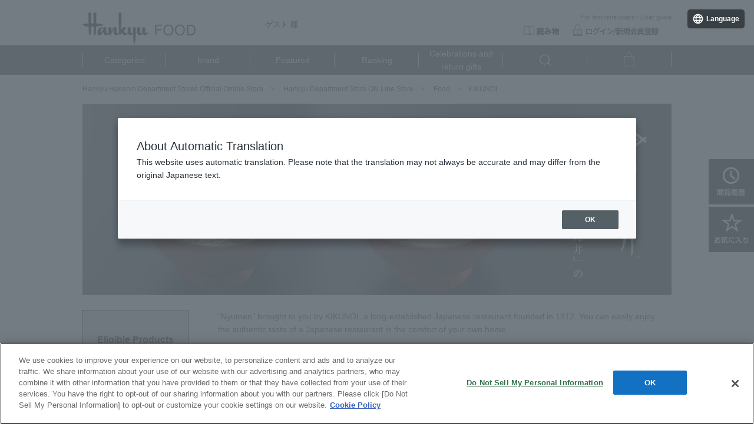

--- FILE ---
content_type: text/html;charset=UTF-8
request_url: https://web.hh-online.jp/hankyu-food/shop/?cid=fds_kikunoi&shoptype=1&stm=1
body_size: 63696
content:
<!DOCTYPE html PUBLIC "-//W3C//DTD XHTML 1.0 Transitional//EN" "http://www.w3.org/TR/xhtml1/DTD/xhtml1-transitional.dtd">
<html xmlns="http://www.w3.org/1999/xhtml" xml:lang="ja" xmlns:og="http://ogp.me/ns#" xmlns:fb="http://www.facebook.com/2008/fbml" lang="ja" xmlns:te="http://www.seasar.org/teeda/extension"><head>
<meta http-equiv="content-type" content="text/html; charset=UTF-8" /><meta http-equiv="content-style-type" content="text/css" /><meta http-equiv="content-script-type" content="text/javascript" /><meta http-equiv="x-ua-compatible" content="IE=edge" /><meta http-equiv="imagetoolbar" content="no" /><meta name="viewport" content="width=device-width, maximum-scale=1.0, user-scalable=yes" /><meta name="robots" content="index,follow" /><meta name="description" content="【阪急百貨店公式通販サイト】菊乃井(KIKUNOI)のTOPページです。HANKYU FOODは、阪急百貨店で取り扱う人気ブランドのフード・グルメをご購入いただける通販サイトです。阪急阪神百貨店のカードが使えてお得にお買い物が可能！" /><meta name="keywords" content="HANKYU FOOD,阪急百貨店,阪急オンライン,阪急の食料品,お取り寄せ,おとりよせ,デパ地下,全国,うまいもの,スイーツ,人気.パティシエ" /><meta property="og:url" content="https://web.hh-online.jp/hankyu-food/shop/?cid=fds_kikunoi" /><meta property="og:title" content="菊乃井(KIKUNOI)｜フード(食品・スイーツ)｜阪急百貨店公式通販 HANKYU FOOD" /><meta property="og:description" content="【阪急百貨店公式通販サイト】菊乃井(KIKUNOI)のTOPページです。HANKYU FOODは、阪急百貨店で取り扱う人気ブランドのフード・グルメをご購入いただける通販サイトです。阪急阪神百貨店のカードが使えてお得にお買い物が可能！" /><meta property="og:image" content="http://web.hh-online.jp/ec/shop/hankyu-food/images/shop_thumbnail.jpg?releaseVer=9.6" /><meta property="og:site_name" content="フード(食品・スイーツ)｜阪急百貨店公式通販 HANKYU FOOD" /><meta property="og:type" content="article" /><meta property="fb:app_id" content="1013482185380962" /><script type="text/javascript" language="JavaScript" src="/ec/shop/estores/common/js/jquery-3.6.0.min.js?releaseVer=9.6" baseViewId="/view/front/hankyu-food/include/head.html" xml:space="preserve" commonpath="true"></script>
<script type="text/javascript" language="JavaScript" src="/ec/shop/hankyu-food/common/js/plugin/selectordie.min.js?releaseVer=9.6" baseViewId="/view/front/hankyu-food/include/head.html" xml:space="preserve"></script>
	<script type="text/javascript" language="JavaScript" src="/ec/shop/hankyu-food/common/js/common.js?releaseVer=9.6" baseViewId="/view/front/hankyu-food/include/head.html" xml:space="preserve"></script>
<script type="text/javascript" language="JavaScript" src="/ec/shop/estores/common/js/jquery.matchHeight-0.7.2-min.js?releaseVer=9.6" baseViewId="/view/front/hankyu-food/include/head.html" xml:space="preserve" commonpath="true"></script>
<script type="text/javascript" language="JavaScript" src="/ec/shop/hankyu-food/common/js/plugin/jquery.tiles.js?releaseVer=9.6" baseViewId="/view/front/hankyu-food/include/head.html" xml:space="preserve"></script>
<script type="text/javascript" language="JavaScript" src="/ec/shop/estores/common/js/jquery.jscrollpane-2.2.3.min.js?releaseVer=9.6" baseViewId="/view/front/hankyu-food/include/head.html" xml:space="preserve" commonpath="true"></script>
<script type="text/javascript" language="JavaScript" src="/ec/shop/hankyu-food/common/js/plugin/jquery-ui-1.13.2.min.js?releaseVer=9.6" baseViewId="/view/front/hankyu-food/include/head.html" xml:space="preserve"></script>
<script type="text/javascript" language="JavaScript" src="/ec/shop/hankyu-food/common/js/plugin/slick-1.8.1.js?releaseVer=9.6" baseViewId="/view/front/hankyu-food/include/head.html" xml:space="preserve"></script>
<script type="text/javascript" language="JavaScript" src="/ec/shop/hankyu-food/common/js/default.js?releaseVer=9.6" baseViewId="/view/front/hankyu-food/include/head.html" xml:space="preserve"></script>
<script type="text/javascript" language="JavaScript" src="/ec/shop/hankyu-food/common/js/views.js?releaseVer=9.6" baseViewId="/view/front/hankyu-food/include/head.html" xml:space="preserve"></script>
<script type="text/javascript" language="JavaScript" src="/ec/shop/estores/common/js/kumu.js?releaseVer=9.6" baseViewId="/view/front/hankyu-food/include/head.html" xml:space="preserve" commonpath="true"></script>
<script type="text/javascript" language="JavaScript" src="/ec/shop/estores/common/js/event.js?releaseVer=9.6" baseViewId="/view/front/hankyu-food/include/head.html" xml:space="preserve" commonpath="true"></script>
<script type="text/javascript" language="JavaScript" src="/ec/shop/estores/common/js/h.event.js?releaseVer=9.6" baseViewId="/view/front/hankyu-food/include/head.html" xml:space="preserve" commonpath="true"></script>
<script type="text/javascript" language="JavaScript" src="/ec/shop/estores/common/js/hitmall.js?releaseVer=9.6" baseViewId="/view/front/hankyu-food/include/head.html" xml:space="preserve" commonpath="true"></script>
<script type="text/javascript" language="JavaScript" src="/ec/shop/estores/common/js/ajax.js?releaseVer=9.6" baseViewId="/view/front/hankyu-food/include/head.html" xml:space="preserve" commonpath="true"></script>
<script type="text/javascript" language="JavaScript" src="/ec/shop/estores/common/js/hogan-3.0.2.min.js?releaseVer=9.6" baseViewId="/view/front/hankyu-food/include/head.html" xml:space="preserve" commonpath="true"></script>
<script type="text/javascript" language="JavaScript" src="/ec/shop/estores/common/js/smartphone.js?releaseVer=9.6" baseViewId="/view/front/hankyu-food/include/head.html" xml:space="preserve" commonpath="true"></script>
<script type="text/javascript" language="JavaScript" src="/ec/shop/estores/common/js/sweetalert2.js?releaseVer=9.6" baseViewId="/view/front/hankyu-food/include/head.html" xml:space="preserve" commonpath="true"></script>
<script type="text/javascript" language="JavaScript" src="/ec/shop/estores/common/js/cart_goods_check.js?releaseVer=9.6" baseViewId="/view/front/hankyu-food/include/head.html" xml:space="preserve" commonpath="true"></script>
<script type="text/javascript" language="JavaScript" src="/ec/shop/hankyu-food/common/js/rightnavi.js?releaseVer=9.6" baseViewId="/view/front/hankyu-food/include/head.html" xml:space="preserve"></script>
<script type="text/javascript" language="JavaScript" src="/ec/shop/hankyu-food/common/js/facet.js?releaseVer=9.6" baseViewId="/view/front/hankyu-food/include/head.html" xml:space="preserve"></script>
<script type="text/javascript" language="JavaScript" src="/ec/shop/hankyu-food/common/js/header_iteminfo_import.js?releaseVer=9.6" baseViewId="/view/front/hankyu-food/include/head.html" xml:space="preserve"></script>
<script type="text/javascript" language="JavaScript" src="/ec/shop/hankyu-food/common/js/header_shopinfo_import.js?releaseVer=9.6" baseViewId="/view/front/hankyu-food/include/head.html" xml:space="preserve"></script>
<script type="text/javascript" language="JavaScript" src="/ec/shop/estores/common/js/campaignInfoSet.js?releaseVer=9.6" baseViewId="/view/front/hankyu-food/include/head.html" xml:space="preserve" commonpath="true"></script>
<script type="text/javascript" language="JavaScript" src="/ec/shop/estores/common/js/gtmDataLayer.js?releaseVer=9.6" baseViewId="/view/front/hankyu-food/include/head.html" xml:space="preserve" commonpath="true"></script>
<script type="text/javascript" language="JavaScript" src="https://static-fe.payments-amazon.com/checkout.js?releaseVer=9.6" baseViewId="/view/front/hankyu-food/include/head.html" xml:space="preserve"></script>

<link rel="shortcut icon" href="/ec/shop/hankyu-food/images/favicon.ico" type="image/ico" baseViewId="/view/front/hankyu-food/include/head.html" />
<link rel="stylesheet" href="/ec/shop/hankyu-food/common/css/reset.css?releaseVer=9.6" media="all" type="text/css" baseViewId="/view/front/hankyu-food/include/head.html" />
<link rel="stylesheet" href="/ec/shop/hankyu-food/common/css/base.css?releaseVer=9.6" media="all" type="text/css" baseViewId="/view/front/hankyu-food/include/head.html" />
<link rel="stylesheet" href="/ec/shop/hankyu-food/common/css/module.css?releaseVer=9.6" media="all" type="text/css" baseViewId="/view/front/hankyu-food/include/head.html" />
<link rel="stylesheet" href="/ec/shop/estores/common/css/sweetalert2.css?releaseVer=9.6" media="all" type="text/css" baseViewId="/view/front/hankyu-food/include/head.html" commonpath="true" />
<link rel="stylesheet" href="/ec/shop/estores/common/css/themes/ui-lightness/ui.all.css?releaseVer=9.6" media="all" type="text/css" baseViewId="/view/front/hankyu-food/include/head.html" commonpath="true" />
	<link rel="stylesheet" href="/ec/shop/estores/common/css/jquery-ui.css?releaseVer=9.6" media="all" type="text/css" baseViewId="/view/front/hankyu-food/include/head.html" commonpath="true" />
	<link rel="stylesheet" href="/ec/shop/estores/common/css/jquery-ui.structure.css?releaseVer=9.6" media="all" type="text/css" baseViewId="/view/front/hankyu-food/include/head.html" commonpath="true" />
	<link rel="stylesheet" href="/ec/shop/estores/common/css/jquery-ui.theme.css?releaseVer=9.6" media="all" type="text/css" baseViewId="/view/front/hankyu-food/include/head.html" commonpath="true" />
<link rel="stylesheet" href="/ec/shop/hankyu-food/common/css/slick-1.8.1.css?releaseVer=9.6" media="all" type="text/css" baseViewId="/view/front/hankyu-food/include/head.html" />
<link rel="stylesheet" href="/ec/shop/hankyu-food/common/css/jquery.jscrollpane-2.2.3.css?releaseVer=9.6" media="all" type="text/css" baseViewId="/view/front/hankyu-food/include/head.html" />
<link rel="stylesheet" href="/ec/shop/hankyu-food/common/css/selectordie.css?releaseVer=9.6" media="all" type="text/css" baseViewId="/view/front/hankyu-food/include/head.html" />
<link rel="stylesheet" href="/ec/shop/hankyu-food/common/css/env.css?releaseVer=9.6" media="all" type="text/css" baseViewId="/view/front/hankyu-food/include/head.html" />

<script type="text/javascript" language="JavaScript" baseViewId="/view/front/hankyu-food/include/head.html" xml:space="preserve">
//<![CDATA[
jQuery(function(){
	if ($('#HeaderShopAlphaList') && $('#HeaderShopAlphaList').length > 0) {
		shopImport($('#HeaderShopAlphaList'), 'header_shop_alpha.json','shop_alpha_list_tmpl_h');
	}
});
jQuery(function(){
	if ($('#HeaderShopKanaList') && $('#HeaderShopKanaList').length > 0) {
		shopImport($('#HeaderShopKanaList'), 'header_shop_kana.json','shop_kana_list_tmpl_h');
	}
});
jQuery(function(){
	if ($('#HeaderItemList') && $('#HeaderItemList').length > 0) {
		categoryImport($('#HeaderItemList'), 'header_item.json','item_list_tmpl_h');
	}
});
//]]>
</script>


<link rel="canonical" href="https://web.hh-online.jp/hankyu-food/shop/?cid=fds_kikunoi" baseViewId="/view/front/hankyu-food/search/index.html" id="goSSLCanonical" />

<script type="text/javascript" language="JavaScript" src="/ec/shop/estores/common/js/search_item_list.js?releaseVer=9.6" baseViewId="/view/front/hankyu-food/search/index.html" xml:space="preserve" commonpath="true"></script><script type="text/javascript" language="JavaScript" src="/ec/shop/hankyu-food/common/js/search.js?releaseVer=9.6" baseViewId="/view/front/hankyu-food/search/index.html" xml:space="preserve"></script><link rel="stylesheet" href="/ec/shop/hankyu-food/common/css/list.css?releaseVer=9.6" media="all" type="text/css" baseViewId="/view/front/hankyu-food/search/index.html" /><meta id="metaRobots" name="robots" content="index,follow" /><title>菊乃井(KIKUNOI)｜フード(食品・スイーツ)｜阪急百貨店公式通販 HANKYU FOOD</title></head>
<body id="list">



<span id="memberInfoSeq-GDL" style="display:none;"></span>

	
		<span id="ggcd-GDL" style="display:none;">h8170219</span>
		<span id="gdlSiteCode-GDL" style="display:none;">food</span>
	
		<span id="ggcd-GDL" style="display:none;">h8170367</span>
		<span id="gdlSiteCode-GDL" style="display:none;">food</span>
	
		<span id="ggcd-GDL" style="display:none;">h8170218</span>
		<span id="gdlSiteCode-GDL" style="display:none;">food</span>
	

<span id="gdlCategoryId-GDL" style="display:none;"></span>
<span id="gdlCategoryName-GDL" style="display:none;"></span>



<div id="wrapper">



	
<script type="text/javascript" language="JavaScript" baseViewId="/view/front/hankyu-food/include/header.html" xml:space="preserve">
var containerId = 'GTM-WPBDVW';
<!--
(function(w,d,s,l,i){w[l]=w[l]||[];w[l].push({'gtm.start':
new Date().getTime(),event:'gtm.js'});var f=d.getElementsByTagName(s)[0],
j=d.createElement(s),dl=l!='dataLayer'?'&l='+l:'';j.async=true;j.src=
'//www.googletagmanager.com/gtm.js?id='+i+dl;f.parentNode.insertBefore(j,f);
})(window,document,'script','dataLayer',containerId);
// -->
</script>

	<script type="text/javascript" language="JavaScript" baseViewId="/view/front/hankyu-food/include/header.html" xml:space="preserve">


	$(function(){
  $('.seasonlink').on('click', function(){
    if($('#season .list_wrap .more').hasClass('open')){
      ;
    } else {
       $('#season .list_wrap .more').text('閉じる');//
  $('#season .list_wrap ul').addClass('close').find('li').show();//
		$('#season .list_wrap .more').addClass('open')
    }
  });
});
</script>


<style xml:space="preserve">
	@import url("/ec/shop/hankyu-food/common/css/all.css?releaseVer=9.6");
	</style>

<span id="goodsLineTotal-GDL" style="display:none;">0</span>
<span id="goodsCountTotal-GDL" style="display:none;">0</span>
<span id="priceTotal-GDL" style="display:none;">0</span>
<span id="h2oId-GDL" style="display:none;"></span>
<span id="posCreditCardKindCode-GDL" style="display:none;"></span>
<span id="discountRate-GDL" style="display:none;"></span>
<span id="accessCampaignCode-GDL" style="display:none;"></span>
<span id="departStaffSeq-GDL" style="display:none;"></span>




	<script type="text/javascript" language="JavaScript" src="/ec/shop/estores/common/js/amazonLogout.js?releaseVer=9.6" baseViewId="/view/front/hankyu-food/include/header.html" xml:space="preserve" commonpath="true"></script>



<form id="header1Form" name="layoutHeader:header1Form" method="post" enctype="application/x-www-form-urlencoded" action="/hankyu-food/search/index.html">

<div id="d_header-move" class="none">
  <div id="d_header-move-inner">
    <div class="d_header-move-center">
      <ul><li class="new"><a id="go-New-move-h" href="/hankyu-food/item/list.html" shape="rect">カテゴリー</a></li><li class="shop"><a id="go-Shop-move-h" href="/hankyu-food/shop/list.html" shape="rect">ブランド</a></li><li class="speciallist"><a id="go-Speciallist-move-h" href="/hankyu-food/#seasonlink" class="seasonlink" nocomplement="true" shape="rect">特集</a></li><li class="item"><a id="go-Item-move-h" href="/hankyu-food/special.html?fkey=fdranking" shape="rect">ランキング</a></li><li class="sale"><a id="go-Sale-move-h" href="/hankyu-food/special.html?fkey=fdgtscene" shape="rect">お祝い・お返し</a></li><li class="search"><img src="/ec/shop/hankyu-food/images/header/nav-search.png?releaseVer=9.6" alt="SEARCH" width="20" /></li><li class="mybag"><a id="goCartPage-h2" href="/estores/cart/index.html" shape="rect"><img src="/ec/shop/hankyu-food/images/header/nav-mybag.png?releaseVer=9.6" alt="ショッピングバッグ" width="24" /></a></li></ul>
    </div>
  </div>
</div>


<input type="hidden" name="sessionTime" value="rO0ABXQAETE1MzAyMzc0NDA0OTYwMDA1" />
<input type="hidden" name="layoutHeader:header1Form/view/front/hankyu-food/search/index.html" value="layoutHeader:header1Form" /></form>
<noscript><div class="js-error">当サイトでは javascript を利用しております。javascript の設定を有効にしてください。</div></noscript>
<form id="header2Form" name="layoutHeader:header2Form" method="post" enctype="application/x-www-form-urlencoded" action="/hankyu-food/search/index.html">

<div id="d_header">
  

  <div id="d_header-inner">
    <div class="d_header-left">
      
      <p id="logo"><a id="go-Top-h" href="/hankyu-food/" shape="rect">HANKYU FOOD TOP</a></p>
    </div>
    <div class="d_header-right">
      <div id="d_header-right-upper">
        <div id="d_header-right-upper-left">
          <div id="d_user-data">

            <div id="d_user-data-left">
              <div id="d_user-name">
                ゲスト&nbsp;様
              </div>
              
            </div>
			
          </div>
        </div>
        <div id="d_header-right-upper-right">
			<ul><li><span><a id="go-Shop-Guide-h" href="/hankyu-food/special.html?fkey=info_hdguide" shape="rect">初めての方へ</a>　／　<a id="go-Guide-h" href="/estores/guide/index.html" shape="rect">ご利用ガイド</a></span></li></ul>
          <ul><li><a id="go-LoginPage-h" href="/hankyu-food/blog/" nocomplement="true" shape="rect"><img src="/ec/shop/hankyu-food/images/header/btn-book.png?releaseVer=9.6" alt="読み物" /></a></li>

              <li><a id="go-LoginPage-h" href="/estores/login/member.html" shape="rect"><img src="/ec/shop/hankyu-food/images/header/btn-login.gif?releaseVer=9.6" alt="ログイン" /></a></li>
			  <li><input type="image" id="doLogout-h" name="layoutHeader:header2Form:doLogout-h" src="/ec/shop/hankyu-food/images/header/btn-logout.gif?releaseVer=9.6" alt="ログアウト" style="display:none" /></li>
            </ul>
        </div>
      </div>


    </div>

  </div>
	<div id="d_header-right-lower">
        <ul><li class="new"><a id="go-New-h" href="/hankyu-food/item/list.html" shape="rect">カテゴリー</a></li><li class="shop"><a id="go-Shop-h" href="/hankyu-food/shop/list.html" shape="rect">ブランド</a></li><li class="speciallist"><a id="go-Speciallist-move-h" href="/hankyu-food/#seasonlink" class="seasonlink" nocomplement="true" shape="rect">特集</a></li><li class="item"><a id="go-Item-h" href="/hankyu-food/special.html?fkey=fdranking" shape="rect">ランキング</a></li><li class="sale"><a id="go-Sale-h" href="/hankyu-food/special.html?fkey=fdgtscene" shape="rect">お祝い・お返し</a></li><li class="search"><img src="/ec/shop/hankyu-food/images/header/nav-search.png?releaseVer=9.6" alt="SEARCH" width="20" /></li><li class="mybag"><a id="goCartPage-h2" href="/estores/cart/index.html" shape="rect"><img src="/ec/shop/hankyu-food/images/header/nav-mybag.png?releaseVer=9.6" alt="ショッピングバッグ" width="24" /></a></li></ul>
      </div>
	<div id="haisouObi" style="display:block;">
<!--<div style="border-bottom: solid 1px #e7e7e7; text-align: center; line-height: 40px">
<span style="font-size: 14px;"><a class="hover_e" href="/hankyu-food/news.html?nseq=10004452"><span style="color:#f00;"></span></a></span>
</div>-->
</div>
</div>


<input type="hidden" name="sessionTime" value="rO0ABXQAETE1MzAyMzc0NDA0OTYwMDA1" />
<input type="hidden" name="layoutHeader:header2Form/view/front/hankyu-food/search/index.html" value="layoutHeader:header2Form" /></form>

<div id="d_deployment-menu">
  <div id="d_deployment-menu-inner">
    <div class="display-panel">
			
			<div class="display-panel-inner item none">
        <div class="all-items">

          <ul><div id="HeaderItemList">
				<script id="item_list_tmpl_h" type="text/template" language="JavaScript" baseViewId="/view/front/hankyu-food/include/header.html" id="item_list_tmpl_h" xml:space="preserve">
					{{!<![CDATA[}}
						{{#categories}}
						<dl>
							<dt>{{categoryNamePc}}</dt>
							{{#childCategories}}
							<dd><a href="/goods/list.html?cid={{categoryId}}">{{categoryNamePc}}</a></dd>
							{{/childCategories}}
						</dl>
						{{/categories}}
					{{!]]>}}
				</script>

			  </div></ul>
        </div>
      </div>
      
      <div class="display-panel-inner search none">
        <div class="items-searches">
          <img src="/ec/shop/hankyu-food/images/header/ttl-search.png?releaseVer=9.6" alt="SEARCH 商品検索" width="78" height="38" />
          <form enctype="application/x-www-form-urlencoded" method="post" action="/hankyu-food/search/index.html">
            <div class="form-field">
              <div class="form-field-inner">
				<input name="indexForm/view/front/hankyu-food/search/index.html" type="hidden" value="indexForm" />

			    <input name="indexForm:dummy" style="display:none" type="text" value="" />
			    <input name="indexForm:fromView" id="fromView" type="hidden" value="header" />
                <div id="suggest_header" class="input-field">
                  <input maxlength="100" autocomplete="off" errorStyleClass="errorPart" name="indexForm:keyword" placeholder="商品名・品番・キーワードで探す" id="search" type="text" />
                </div>
                <div class="form-action">
                  <input name="indexForm:doSearch" id="d_submit" type="submit" value="検索" />
                </div>
              </div>
            </div>
          </form>
            <div class="keywords">
              
            </div>
        </div>
      </div>
    </div>
  </div>
</div>


<span id="vsc" style="display:none;">food</span>
<input type="hidden" id="appComplementUrl" name="layoutHeader:appComplementUrl" value="/hankyu-food" />
<input type="hidden" id="commonAppComplementUrl" name="layoutHeader:commonAppComplementUrl" value="/estores" />
<input type="hidden" id="staticComplementUrl" name="layoutHeader:staticComplementUrl" value="/ec/shop/hankyu-food" />
<input type="hidden" id="commonStaticComplementUrl" name="layoutHeader:commonStaticComplementUrl" value="/ec/shop/estores" />
<input type="hidden" id="goodsImagePath" name="layoutHeader:goodsImagePath" value="/g_images" />
<input type="hidden" id="dImagePath" name="layoutHeader:dImagePath" value="/d_images" />
<input type="hidden" id="cImagePath" name="layoutHeader:cImagePath" value="/c_images" />
<input type="hidden" id="csrftk" name="layoutHeader:csrftk" value="371cc5fd110764e2ca8dfeff4025e3be" />
<span style="display:none;" id="dataJsonUrl">/common/json/data_180405.json</span>
<script type="text/javascript" language="JavaScript" baseViewId="/view/front/hankyu-food/include/header.html" xml:space="preserve">
//<![CDATA[
$(function($){
	if ($('#d_deployment-menu .display-panel-inner.new .features').children().length == 0) {
		$('#d_deployment-menu .display-panel-inner.new').addClass('no-features')
	}
});
//]]>
</script>
	
		<form id="rightnaviForm" name="layoutHeader:layoutRightNavi:rightnaviForm" method="post" enctype="application/x-www-form-urlencoded" action="/hankyu-food/search/index.html">
			<input id="footprint_image_size" type="hidden" value="400" />
			<input id="footprint_limit" type="hidden" value="4" />
			<input id="favorite_image_size" type="hidden" value="400" />
			<input id="favorite_limit" type="hidden" value="4" />
			<ul id="side-fixed-btn"><li><a shape="rect" class="trigger"><span>閲覧履歴（最近見た商品）</span></a>
					<script id="footprint_list_tmpl" type="text/template" language="JavaScript" baseViewId="/view/front/hankyu-food/include/rightnavi.html" id="footprint_list_tmpl" xml:space="preserve">
						{{!<![CDATA[}}
						{{#footprint_list}}
						<div class='window window-r not-empty'>
							<dl>
								<dt>閲覧履歴（最近見た商品）</dt>
								<dd>
									<ul>
										{{#footPrintItems}}
										<li>
											{{#isOpenGoods}}
											<a href="/goods/index.html?ggcd={{{ggcd}}}" >
												<span class="item_status">
													{{#isNormalSale}}
														<img alt="通常セールアイコン" src="/ec/shop/images/icon/normalSale.gif?releaseVer=9.6" />
													{{/isNormalSale}}
													{{#isSecretSale}}
														<img alt="シークレットセールアイコン" src="/ec/shop/images/icon/icon_sale.png?releaseVer=9.6" />
													{{/isSecretSale}}
													
													{{#isStockSoldOutIconDisp}}
														<img src="/ec/shop/images/icon/icon_kanbai.png?releaseVer=9.6" alt="販売終了しました"/>
													{{/isStockSoldOutIconDisp}}
													
													{{#isStockBeforeSaleIconDisp}}
														<img src="/ec/shop/images/icon/icon_before.png?releaseVer=9.6" alt="販売開始前"/>
													{{/isStockBeforeSaleIconDisp}}
													
													{{#isStockNoStockIconDisp}}
														<img src="/ec/shop/images/icon/icon_nostock.png?releaseVer=9.6" alt="完売しました"/>
													{{/isStockNoStockIconDisp}}
													
													{{#isStockFewIconDisp}}
														<img src="/ec/shop/images/icon/icon_fewstock.png?releaseVer=9.6" alt="残りわずか"/>
													{{/isStockFewIconDisp}}
												</span>
												<img class="photo" src="{{goodsImage}}" alt="{{goodsGroupName}}"/>
												<span class='item-data'>
													<span class='item-data-inner'>
														<span class="item-icon">
															<!--
															{{#goodsIconItems}}
																<img src="{{iconFileName}}" />
															{{/goodsIconItems}}
															-->
														</span>
														<span class="item-brand">{{{shopName}}}</span>
														<span class="item-name">{{{goodsGroupName}}}</span>
														{{^removeGoodsFlg}}
															{{^onSale}}
																<span class='item-price'>{{{goodsDisplayPrice}}}</span>
															{{/onSale}}
															{{#onSale}}
																{{#isPreDiscountPriceDisplayTypeView}}
																	<span class="sale-message">{{{goodsGroupPreDiscountPrice}}}</span>
																{{/isPreDiscountPriceDisplayTypeView}}
																<span class='item-price sale-price'>{{{goodsDisplayPrice}}}</span>
															{{/onSale}}
														{{/removeGoodsFlg}}
													</span>
												</span>
											</a>
											{{/isOpenGoods}}
											{{^isOpenGoods}}
											<span class="item_status">
												{{#isNormalSale}}
													<img alt="通常セールアイコン" src="/ec/shop/images/icon/normalSale.gif?releaseVer=9.6" />
												{{/isNormalSale}}
												{{#isSecretSale}}
													<img alt="シークレットセールアイコン" src="/ec/shop/images/icon/icon_sale.png?releaseVer=9.6" />
												{{/isSecretSale}}
												
												{{#isStockSoldOutIconDisp}}
													<img src="/ec/shop/images/icon/icon_kanbai.png?releaseVer=9.6" alt="販売終了しました"/>
												{{/isStockSoldOutIconDisp}}
												
												{{#isStockBeforeSaleIconDisp}}
													<img src="/ec/shop/images/icon/icon_before.png?releaseVer=9.6" alt="販売開始前"/>
												{{/isStockBeforeSaleIconDisp}}
												
												{{#isStockNoStockIconDisp}}
													<img src="/ec/shop/images/icon/icon_nostock.png?releaseVer=9.6" alt="完売しました"/>
												{{/isStockNoStockIconDisp}}
												
												{{#isStockFewIconDisp}}
													<img src="/ec/shop/images/icon/icon_fewstock.png?releaseVer=9.6" alt="残りわずか"/>
												{{/isStockFewIconDisp}}
											</span>
											<img class="photo" src="{{goodsImage}}" alt="{{goodsGroupName}}"/>
											<span class='item-data'>
												<span class='item-data-inner'>
													<span class="item-icon">
														<!--
														{{#goodsIconItems}}
															<img src="{{iconFileName}}"/>
														{{/goodsIconItems}}
														-->
													</span>
													<span class="item-brand">{{{shopName}}}</span>
													<span class="item-name">{{{goodsGroupName}}}</span>
													{{^onSale}}
														<span class='item-price'>{{{goodsDisplayPrice}}}</span>
													{{/onSale}}
													{{#onSale}}
														{{#isPreDiscountPriceDisplayTypeView}}
															<span class="sale-message">{{{goodsGroupPreDiscountPrice}}}</span>
														{{/isPreDiscountPriceDisplayTypeView}}
														<span class='item-price sale-price'>{{{goodsDisplayPrice}}}</span>
													{{/onSale}}
												</span>
											</span>
											<span class="stock-end"><span class="stock-end-inner">この商品の取り扱いは終了しました</span></span>
											{{/isOpenGoods}}
										</li>
										{{/footPrintItems}}
									</ul>
									<div class="btn-02"><a href="/footprint/goods/list.html">閲覧履歴（最近見た商品）一覧はこちら</a></div>
								</dd>
							</dl>
							<div class="win-close"><img src="/ec/shop/images/icon/close-01.png?releaseVer=9.6" width="52" height="52" alt=""/></div>
						</div>
						{{/footprint_list}}
						{{^footprint_list}}
							<div class="window window-r empty">
								<dl>
									<dt>閲覧履歴（最近見た商品）</dt>
									<dd>
										<div>閲覧履歴（最近見た商品）は<br />ありません</div>
									</dd>
								</dl>
								<div class="win-close"><img src="/ec/shop/images/icon/close-01.png?releaseVer=9.6" width="52" height="52" alt=""/></div>
							</div><!--/window-->
						{{/footprint_list}}
						{{!]]>}}
					</script>
					<div id="footPrintList"></div>
				</li><li><a shape="rect" class="trigger"><span>お気に入り商品</span></a>
					<script id="favorite_list_tmpl" type="text/template" language="JavaScript" baseViewId="/view/front/hankyu-food/include/rightnavi.html" id="favorite_list_tmpl" xml:space="preserve">
						{{!<![CDATA[}}
						{{#favorite_list}}
							{{#guestFlag}}
								<div class="window window-f not-member">
									<dl>
										<dd>
											<div>お客様のお気に入り商品を<br />登録できます。
												<div class="btn-02"><a href="#" onclick="location.href = $('#goMemberInHogan').attr('href');" >ログイン/新規会員登録</a></div>
												
											</div>
										</dd>
									</dl>
									<div class="win-close"><img src="/ec/shop/hankyu-food/images/icon/close-01.png?releaseVer=9.6" width="52" height="52" alt=""/></div>
								</div>
							{{/guestFlag}}
							{{^guestFlag}}
							<div class="window window-f not-empty">
								<dl>
									<dt>お気に入り商品</dt>
									<dd>
										<ul>
											{{#favoriteItems}}
											<li>
												{{#isOpenGoods}}
													<a href="/goods/index.html?gcd={{{gcd}}}" >
														<span class="item_status">
															{{#isNormalSale}}
																<img alt="通常セールアイコン" src="/ec/shop/images/icon/normalSale.gif?releaseVer=9.6" />
															{{/isNormalSale}}
															{{#isSecretSale}}
																<img alt="シークレットセールアイコン" src="/ec/shop/images/icon/icon_sale.png?releaseVer=9.6" />
															{{/isSecretSale}}
					
															{{#isStockSoldOutIconDisp}}
																<img src="/ec/shop/images/icon/icon_kanbai.png?releaseVer=9.6" alt="販売終了しました"/>
															{{/isStockSoldOutIconDisp}}
					
															{{#isStockBeforeSaleIconDisp}}
																<img src="/ec/shop/images/icon/icon_before.png?releaseVer=9.6" alt="販売開始前"/>
															{{/isStockBeforeSaleIconDisp}}
					
															{{#isStockNoStockIconDisp}}
																<img src="/ec/shop/images/icon/icon_nostock.png?releaseVer=9.6" alt="完売しました"/>
															{{/isStockNoStockIconDisp}}
					
															{{#isStockFewIconDisp}}
																<img src="/ec/shop/images/icon/icon_fewstock.png?releaseVer=9.6" alt="残りわずか"/>
															{{/isStockFewIconDisp}}
														</span>
														<img src="{{goodsImage}}" alt="{{goodsGroupName}}" class="photo" />
														<span class="item-data">
															<span class="item-data-inner">
																<span class="item-icon">
																	<!--
																	{{#goodsIconItems}}
																		<img src="{{iconFileName}}" />
																	{{/goodsIconItems}}
																	-->
																</span>
																<span class="item-brand">{{{shopName}}}</span>
																<span class="item-name">{{{goodsName}}}</span>
																{{^removeGoodsFlg}}
																	{{^onSale}}
																		<span class='item-price'>&yen;{{{goodsPriceInTax}}}</span>
																	{{/onSale}}
																	{{#onSale}}
																		{{#isPreDiscountPriceDisplayTypeView}}
																			<span class="sale-message">{{{goodsGroupPreDiscountPrice}}}</span>
																		{{/isPreDiscountPriceDisplayTypeView}}
																		<span class='item-price sale-price'>&yen;{{{goodsPriceInTax}}}</span>
																	{{/onSale}}
																{{/removeGoodsFlg}}
															</span>
														</span>
													</a>
													{{^removeGoodsFlg}}
														{{#isViewCartIn}}
															{{#isDeliveryPossible}}
																<span class='mybag'>
																	<a href="#" id="goCartPage" class="bag-btn" onclick="callCartGoodsCheckFromNaviFunc('{{{gcd}}}', '{{{sid}}}');">お届けで注文する</a>
																</span>
															{{/isDeliveryPossible}}
															{{#isStoreReceiptPossible}}
																<span class='mybag'>
																	<a href="#" id="goCartStoreReceiptPage" class="bag-btn shop" onclick="callCartGoodsCheckFromNaviFunc('{{{gcd}}}', '{{{sid}}}', true);">店舗受取で注文する</a>
																</span>
															{{/isStoreReceiptPossible}}
														{{/isViewCartIn}}
													{{/removeGoodsFlg}}
													{{#isViewGoodsDetail}}
															<span class='mybag'>
																<a href="/goods/index.html?gcd={{{gcd}}}" id="goGoodsPage" class="bag-btn" >商品詳細</a>
															</span>
										{{/isViewGoodsDetail}}
												{{/isOpenGoods}}
												{{^isOpenGoods}}
												<span class="item_status">
													{{#isNormalSale}}
														<img alt="通常セールアイコン" width="61" height="22" src="/ec/shop/images/icon/normalSale.gif?releaseVer=9.6" />
													{{/isNormalSale}}
													{{#isSecretSale}}
														<img alt="シークレットセールアイコン" width="61" height="22" src="/ec/shop/images/icon/icon_sale.png?releaseVer=9.6" />
													{{/isSecretSale}}
					
													{{#isStockSoldOutIconDisp}}
														<img src="/ec/shop/images/icon/icon_kanbai.png?releaseVer=9.6" alt="販売終了しました"/>
													{{/isStockSoldOutIconDisp}}
					
													{{#isStockBeforeSaleIconDisp}}
														<img src="/ec/shop/images/icon/icon_before.png?releaseVer=9.6" alt="販売開始前"/>
													{{/isStockBeforeSaleIconDisp}}
					
													{{#isStockNoStockIconDisp}}
														<img src="/ec/shop/images/icon/icon_nostock.png?releaseVer=9.6" alt="完売しました"/>
													{{/isStockNoStockIconDisp}}
					
													{{#isStockFewIconDisp}}
														<img src="/ec/shop/images/icon/icon_fewstock.png?releaseVer=9.6" alt="残りわずか"/>
													{{/isStockFewIconDisp}}
												</span>
												<img src="{{goodsImage}}" alt="{{goodsGroupName}}" class="photo" />
												<span class="item-data">
													<span class="item-data-inner">
														<span class="item-icon">
															<!--
															{{#goodsIconItems}}
																<img src="{{iconFileName}}" />
															{{/goodsIconItems}}
															-->
														</span>
														<span class="item-brand">{{{shopName}}}</span>
														<span class="item-name">{{{goodsName}}}</span>
														{{^removeGoodsFlg}}
															{{^onSale}}
																<span class='item-price'>&yen;{{{goodsPriceInTax}}}</span>
															{{/onSale}}
															{{#onSale}}
																{{#isPreDiscountPriceDisplayTypeView}}
																	<span class="sale-message">{{{goodsGroupPreDiscountPrice}}}</span>
																{{/isPreDiscountPriceDisplayTypeView}}
																<span class='item-price sale-price'>&yen;{{{goodsPriceInTax}}}</span>
															{{/onSale}}
														{{/removeGoodsFlg}}
													</span>
												</span>
												<span class="stock-end"><span class="stock-end-inner">この商品の取り扱いは終了しました</span></span>
												{{/isOpenGoods}}
											</li>
											{{/favoriteItems}}
										</ul>
									<div class='btn-02'>
										<a href="#" onclick="location.href = $('#goFavoriteInHogan').attr('href');" >お気に入り商品一覧はこちら</a>
									</div>
									</dd>
								</dl>
								<div class="win-close"><img src="/ec/shop/images/icon/close-01.png?releaseVer=9.6" width="52" height="52" alt=""/></div>
							</div>

							{{/guestFlag}}
						{{/favorite_list}}
						{{^favorite_list}}
							<div class="window window-f empty">
								<dl>
									<dt>お気に入り商品</dt>
									<dd>
										<div>お気に入り商品はありません
											<div class='btn-02'><a href="#" onclick="location.href = $('#goFavoriteInHogan').attr('href');" >お気に入り商品一覧はこちら</a></div>
										</div>
									</dd>
								</dl>
								<div class="win-close"><img src="/ec/shop/images/icon/close-01.png?releaseVer=9.6" width="52" height="52" alt=""/></div>
							</div><!--/window-->
						{{/favorite_list}}
						{{!]]>}}
					</script>
					<div id="favoriteList"></div>
					<button style="display:none" id="doCardAddCommon" type="submit"></button>
				</li></ul>
			<a id="goMemberInHogan" href="/estores/login/member.html" shape="rect" style="display:none"></a>
			<a id="goRegistInHogan" href="/estores/regist/index.html" shape="rect" style="display:none"></a>
			<a id="goFavoriteInHogan" href="" shape="rect" commonpath="true" style="display:none"></a>
		
<input type="hidden" name="sessionTime" value="rO0ABXQAETE1MzAyMzc0NDA0OTYwMDA1" />
<input type="hidden" name="layoutHeader:layoutRightNavi:rightnaviForm/view/front/hankyu-food/search/index.html" value="layoutHeader:layoutRightNavi:rightnaviForm" /></form>
		<script type="text/javascript" language="JavaScript" baseViewId="/view/front/hankyu-food/include/rightnavi.html" xml:space="preserve">
		<!--
			$(function() {
			    browserBackReload();
			});
		-->
		</script>
	


<div id="contents">
	<div class="contents-inner">
		
		
			<div id="breadcrumbs">
				<ul><li>
						<a id="goSougouTopPage" href="/" nocomplement="true" shape="rect">阪急阪神百貨店公式通販</a>
					</li><li>
						<a id="goHankyuTopPage" href="/fashion/" nocomplement="true" shape="rect">阪急百貨店オンラインストア</a>
					</li><li>
						<a id="goTopPage-1" href="/hankyu-food/" shape="rect">フード</a>
					</li><li>菊乃井（KIKUNOI）</li></ul>
			</div>
		
		
		
			
				<div id="shopvisual_pc"><img src="/d_images/shopvisual/fds_kikunoi_pc.jpg?releaseVer=9.6" alt="菊乃井" /></div>
			
		  
	
		
			
		
		
		
		
		
		<div id="main">
			
			<form id="indexForm" name="indexForm" method="post" enctype="application/x-www-form-urlencoded" action="/hankyu-food/search/index.html">
				<input type="hidden" id="fromView" name="indexForm:fromView" value="" />
				<input type="hidden" id="keyword" name="indexForm:keyword" value="" title="キーワード" />
				<input type="hidden" id="stm" name="indexForm:stm" value="1" />
				<input type="hidden" id="min" name="indexForm:min" value="" />
				<input type="hidden" id="max" name="indexForm:max" value="" />
				<input type="hidden" id="cid" name="indexForm:cid" value="" />
				<input type="hidden" id="scid" name="indexForm:scid" value="" />
				
				<div style="display:none" id="d_search_form">
					<dl class="category"><dt></dt><dd>
							<select id="condCidItems" name="indexForm:condCidItems" size="1" title="カテゴリー"><option value="">選択してください</option></select>
						</dd></dl>
					<p class="btn"><input type="submit" id="doSearch" name="indexForm:doSearch" class="over" alt="検索する" style="display:none" /></p>
				</div>
				
				
				
				
					
						大正元年創業の老舗料亭『菊乃井』がお届けする「にゅうめん」。
料亭ならではの本格的な味わいをご家庭でお手軽にお召上がり頂けます。
					
				
				
				
				
				<div id="main-ttl">
					
						
						
					
					
					
						<h1>菊乃井（KIKUNOI）</h1>
					
				</div>
					
				
	
				
					<div id="list-header">
						<div class="item-sort">
							<select onchange="changeSort(this)" class="select-link select-custom"><option value="DateDesc" selected="selected">新着順</option>
									
									<option value="OrderDesc">人気順</option>
								<option value="PriceAsc">価格が安い順</option><option value="PriceDesc">価格が高い順</option></select>
							<div style="display:none;">
								<a id="goChangeSortDateDesc" href="" shape="rect">新着順</a>
								<a id="goChangeSortOrderDesc" href="/hankyu-food/shop/index.html?vtype=thumbs&pnum=1&slflg=false&shoptype=1&glm=null&stm=1&q=&aid=food-real&shop=hhonline&pf=number1&pr=999%2C1999%2C2999%2C3999%2C4999%2C5999%2C9999%2C19999%2C29999%2C49999&string6=food&string6=food_00&string9=OTHER_BRAND&string18=fds_kikunoi&s=order-desc" shape="rect">人気順</a>
								<a id="goChangeSortPriceAsc" href="/hankyu-food/shop/index.html?vtype=thumbs&pnum=1&slflg=false&shoptype=1&glm=null&stm=1&q=&aid=food-real&shop=hhonline&pf=number1&pr=999%2C1999%2C2999%2C3999%2C4999%2C5999%2C9999%2C19999%2C29999%2C49999&string6=food&string6=food_00&string9=OTHER_BRAND&string18=fds_kikunoi&s=price-asc" shape="rect">価格が安い順</a>
								<a id="goChangeSortPriceDesc" href="/hankyu-food/shop/index.html?vtype=thumbs&pnum=1&slflg=false&shoptype=1&glm=null&stm=1&q=&aid=food-real&shop=hhonline&pf=number1&pr=999%2C1999%2C2999%2C3999%2C4999%2C5999%2C9999%2C19999%2C29999%2C49999&string6=food&string6=food_00&string9=OTHER_BRAND&string18=fds_kikunoi&s=price-desc" shape="rect">価格が高い順</a>
							</div>
						</div>
						<ul class="view-change">
								<li class="large"><span>大写真表示</span></li>
								<li class="small"><a id="goChangeViewList" href="/hankyu-food/shop/index.html?pnum=1&s=string1-desc&s=number5-desc&s=string10-asc&slflg=false&shoptype=1&glm=null&stm=1&q=&aid=food-real&shop=hhonline&pf=number1&pr=999%2C1999%2C2999%2C3999%2C4999%2C5999%2C9999%2C19999%2C29999%2C49999&string6=food&string6=food_00&string9=OTHER_BRAND&string18=fds_kikunoi&vtype=list" shape="rect"><span>小写真表示</span></a></li>
							</ul>
					<!-- //list-header --></div>
					
						
					
						<div id="itemList" class="item-list item-large">
							<ul class="item match-height">
								
								<li class="first" ><a id="goGoodsPage-0-0" href="/hankyu-food/goods/index.html?ggcd=h8170219" shape="rect">
									<span class="item_status">
										
										
										
										
											
									</span>
									<span class="item_img">
										<img id="goodsGroupImageThumbnail" src="/g_images/h8170219/h8170219_FD1_01_ptn.jpg?releaseVer=9.6" alt="鯛にゅうめん" />
										<span class="rank_num"></span>
									</span>
									<span class="item-brand">菊乃井</span>
									<span class="item-name">鯛にゅうめん</span>
									
										<span class="item-price">&yen;886</span>
									
									
									<span class="message">【銘品セレクト】</span>
									<span class="item_icon">
										
											<img id="iconFileName" src="/d_images/icon/10000138PL1.png?releaseVer=9.6" alt="お届け" />
										
											<img id="iconFileName" src="/d_images/icon/10000108PL1.png?releaseVer=9.6" alt="送料495円" />
										
									</span>
								</a></li>
								
								<li><a id="goGoodsPage-0-1" href="/hankyu-food/goods/index.html?ggcd=h8170367" shape="rect">
									<span class="item_status">
										
										
										
										
											
									</span>
									<span class="item_img">
										<img id="goodsGroupImageThumbnail" src="/g_images/h8170367/h8170367_FD1_01_ptn.jpg?releaseVer=9.6" alt="梅にゅうめん" />
										<span class="rank_num"></span>
									</span>
									<span class="item-brand">菊乃井</span>
									<span class="item-name">梅にゅうめん</span>
									
										<span class="item-price">&yen;821</span>
									
									
									<span class="message">【銘品セレクト】</span>
									<span class="item_icon">
										
											<img id="iconFileName" src="/d_images/icon/10000138PL1.png?releaseVer=9.6" alt="お届け" />
										
											<img id="iconFileName" src="/d_images/icon/10000108PL1.png?releaseVer=9.6" alt="送料495円" />
										
									</span>
								</a></li>
								
								<li class="last" ><a id="goGoodsPage-0-2" href="/hankyu-food/goods/index.html?ggcd=h8170218" shape="rect">
									<span class="item_status">
										
										
										
										
											
									</span>
									<span class="item_img">
										<img id="goodsGroupImageThumbnail" src="/g_images/h8170218/h8170218_FD1_01_ptn.jpg?releaseVer=9.6" alt="湯葉にゅうめん" />
										<span class="rank_num"></span>
									</span>
									<span class="item-brand">菊乃井</span>
									<span class="item-name">湯葉にゅうめん</span>
									
										<span class="item-price">&yen;886</span>
									
									
									<span class="message">【銘品セレクト】</span>
									<span class="item_icon">
										
											<img id="iconFileName" src="/d_images/icon/10000138PL1.png?releaseVer=9.6" alt="お届け" />
										
											<img id="iconFileName" src="/d_images/icon/10000108PL1.png?releaseVer=9.6" alt="送料495円" />
										
									</span>
								</a></li>
								
								</ul>
						<!-- //item-list --></div>
						
						
					<div id="list-footer">
						<div class="item-count">全3商品</div>
						<ul class="pager"><li class="prev"></span></li>
								<li><span id="goPagerPageNumber-1" class="here" shape="rect">1</span></li>
							<li class="next"></span></li></ul>
					</div>
				
				
				
					
				
				
				
				
				
					
					
					
					
					
					
				
				
			
<input type="hidden" name="sessionTime" value="rO0ABXQAETE1MzAyMzc0NDA0OTYwMDA1" />
<input type="hidden" name="indexForm/view/front/hankyu-food/search/index.html" value="indexForm" /></form>
		<!-- //main --></div>
		
  
  
<div id="side">
  <div class="target-securities box">
    <dl><dt>対象商品</dt><dd>3<span>点</span></dd></dl>
    
  </div><!-- //target-securities -->
  
  
  
		<form id="sidemenuAction" enctype="application/x-www-form-urlencoded" method="post" action="/hankyu-food/goods/list.html?vtype=thumbs&slflg=false&shoptype=1&glm=null&stm=1&q=&aid=food-real&shop=hhonline&pf=number1&pr=999%2C1999%2C2999%2C3999%2C4999%2C5999%2C9999%2C19999%2C29999%2C49999&s=string1-desc&s=number5-desc&s=string10-asc&string6=food&string6=food_00&string9=OTHER_BRAND&string11=%253A0003%253A0716%2523%25E8%258F%258A%25E4%25B9%2583%25E4%25BA%2595%2523fds_kikunoi&pnum=1">
      <input name="indexForm/view/front/hankyu-food/search/index.html" type="hidden" value="indexForm" />
			<input name="indexForm:dummy" style="display:none" type="text" value="" />
			<input name="indexForm:fromView" id="fromView" type="hidden" value="sidemenu" />
			<div id="side-keyword" class="box">
				<div class="side-keyword-inner">
					<div class="autocomplete">
						<input maxlength="100" autocomplete="off" errorStyleClass="errorPart" name="indexForm:keyword" id="searchSide" placeholder="キーワードで絞り込む" type="text" />
						<input type="text" id="keywordSide" name="layoutSidemenu:keywordSide" value="" disabled="disabled" style="display:none" />
						<button name="indexForm:doSearch" style="display:none" type="submit" value="検索"><img src="/ec/shop/hankyu-food/images/common/icon-search-w.png?releaseVer=9.6" width="25" alt="検索" height="25" /></button>
						<span id="sujectDisplayTag" style="display:none"></span>
					</div>
				</div>
			</div><!-- //side-keyword -->
			
			
		</form>
		
		
		
		
		
		
		 
			
				<div id="side-item" class="box">
					<div class="ttl">カテゴリー</div>
					<ul class="side-nav"><li>
							
							
								
									<a id="goFacetItemValue-0-0" href="/hankyu-food/goods/list.html?vtype=thumbs&slflg=false&shoptype=1&glm=null&stm=1&q=&aid=food-real&shop=hhonline&pf=number1&pr=999%2C1999%2C2999%2C3999%2C4999%2C5999%2C9999%2C19999%2C29999%2C49999&s=string1-desc&s=number5-desc&s=string10-asc&pnum=1&string6=food&string6=food_00&string9=OTHER_BRAND&string11=%253A0003%253A0716%2523%25E8%258F%258A%25E4%25B9%2583%25E4%25BA%2595%2523fds_kikunoi&string13=%253A0004%253A0110%2523%25E6%2583%25A3%25E8%258F%259C%2523fdi_del" class="cat-large" omittag="true" shape="rect">
										惣菜 (2)
									</a>
								
									<a id="goFacetItemValue-0-1" href="/hankyu-food/goods/list.html?vtype=thumbs&slflg=false&shoptype=1&glm=null&stm=1&q=&aid=food-real&shop=hhonline&pf=number1&pr=999%2C1999%2C2999%2C3999%2C4999%2C5999%2C9999%2C19999%2C29999%2C49999&s=string1-desc&s=number5-desc&s=string10-asc&pnum=1&string6=food&string6=food_00&string9=OTHER_BRAND&string11=%253A0003%253A0716%2523%25E8%258F%258A%25E4%25B9%2583%25E4%25BA%2595%2523fds_kikunoi&string13=%253A0004%253A0150%2523%25E7%25B1%25B3%25E3%2583%25BB%25E9%25BA%25BA%25E9%25A1%259E%25E3%2583%25BB%25E3%2582%25B9%25E3%2583%25BC%25E3%2583%2597%25E3%2583%25BB%25E3%2582%25AB%25E3%2583%25AC%25E3%2583%25BC%2523fdi_gro" class="cat-large" omittag="true" shape="rect">
										米・麺類・スープ・カレー (3)
									</a>
								
							
						</li>
							
						
							
						</ul>
				<!-- //side-item --></div>
			
			
		
		
			<div id="side-brand" class="box">
				<div class="ttl">ブランド</div>
				<div class="brand-select">
					<ul class="side-nav"><li>
						<span class="name">菊乃井</span>
					</li></ul>
				<!-- //brand-select --></div>
			</div>
		
		
		
		
			
				<div id="side-price" class="box">
					<div class="ttl">価格帯</div>
					
						
						<ul><div id="facetDetailItems-0">
								<li class="first last" >
									<a id="goFacetItemValue-0-0" href="/hankyu-food/goods/list.html?vtype=thumbs&slflg=false&shoptype=1&glm=null&stm=1&q=&aid=food-real&shop=hhonline&pf=number1&s=string1-desc&s=number5-desc&s=string10-asc&string6=food&string6=food_00&string9=OTHER_BRAND&string11=%253A0003%253A0716%2523%25E8%258F%258A%25E4%25B9%2583%25E4%25BA%2595%2523fds_kikunoi&pnum=1&min=0&max=999" omittag="true" shape="rect">
										<span class="name">～&yen;999 (3)</span>
									</a>
								</li>
							</div></ul>
						
				<!-- //side-price --></div>
				
		
		
		
			
		
		
			
				<div id="side-type" class="box">
					<div class="ttl">販売タイプ</div>
					
					
						<ul><div id="saleFacetDetailItems-0">
							<li class="first last" >
								<a id="goFacetItemValue-0-0" href="/hankyu-food/goods/list.html?vtype=thumbs&slflg=false&shoptype=1&glm=null&stm=1&q=&aid=food-real&shop=hhonline&pf=number1&pr=999%2C1999%2C2999%2C3999%2C4999%2C5999%2C9999%2C19999%2C29999%2C49999&s=string1-desc&s=number5-desc&s=string10-asc&pnum=1&string6=food&string6=food_00&string9=OTHER_BRAND&string11=%253A0003%253A0716%2523%25E8%258F%258A%25E4%25B9%2583%25E4%25BA%2595%2523fds_kikunoi&string5=%25E3%2581%258A%25E5%25B1%258A%25E3%2581%2591" omittag="true" shape="rect">
									<span class="name">お届け&nbsp;(3)</span>
								</a>
							</li>
						</div></ul>
					
				</div>
			
		
		
		
			
		
			
		
			
		
		
		


<style>
	#sideLink{
	margin:32px 0px 0px 0px;
	}
	#sideLink .ttl{
		margin-bottom: 5px;
		font-size: 16px;
		font-weight: bold;
	}
	#sideLink ul{
	border-top: 1px solid #bdbdbd;
	}
	#sideLink a{
	display: block;
	padding: 8px;
	border-bottom: 1px solid #bdbdbd;
	font-size: 14px;
	}
	#sideBnr{
	margin:0px;
	}
	.box #sideBnr a{
		margin-bottom: 20px;
		display: block
	  }
	</style>
	
	
	
	<div class="box">
	
	
	<div id="sideBnr">
	
	  
	<a href="/hankyu-food/blog/"  nocomplement="true">
	<img src="/ec/shop/hankyu-food/images/special/top/side/bnr_blog_side.jpg?releaseVer=9.6" width="180" alt="おいしい読み物" />
	</a>
  <a href="https://liff.line.me/2007305319-gEAD2oVk?st=Ij_LkeyHScaBGAbUFAiNMg&lfm=SPGTHdCZSOumKjGdt1-Lkw&type=channel" target="_blank"  nocomplement="true">
	<img src="/f_images/hankyu-food/images/special/top/side/bnr_line_side.jpg?releaseVer=9.6" width="180" alt="line" />
	</a>
	</div>
	</div>
	
		
	</div>
	<input type="hidden" id="commonParams" name="layoutSidemenu:commonParams" value="?vtype=thumbs&slflg=false&shoptype=1&glm=null&stm=1&q=&aid=food-real&shop=hhonline&pf=number1&pr=999%2C1999%2C2999%2C3999%2C4999%2C5999%2C9999%2C19999%2C29999%2C49999&s=string1-desc&s=number5-desc&s=string10-asc&pnum=1&string6=food&string6=food_00&string9=OTHER_BRAND&string11=%253A0003%253A0716%2523%25E8%258F%258A%25E4%25B9%2583%25E4%25BA%2595%2523fds_kikunoi" />
		
	<script id="shop_list_tmpl" type="text/template" language="JavaScript" baseViewId="/view/front/hankyu-food/include/sidemenu.html" id="shop_list_tmpl" xml:space="preserve">
	{{!<![CDATA[}}
	{{#shop_list}}
		<div class="mega-menu-wrap">
			<div class="mega-menu">
				<div class="mega-inner">
					<div class="mega-header">
						{{#errorMessage}}
							<div class="error-msg">
								{{errorMessage}}
							</div>
						{{/errorMessage}}
						<div class="mega-hl">ブランド選択</div>
						<ul class="tab-list">
							<li class="active"><a href="#tab-kana">50音で探す</a></li>
							<li><a href="#tab-alphabet">アルファベットで探す</a></li>
						</ul>
						<div class="tab-content">
							<div id="tab-kana" class="tab-box">
								<ul>
									{{#shopKanaItems}}
										{{#isListEmpty}}
											<li><span>{{key}}</span></li>
										{{/isListEmpty}}
										{{^isListEmpty}}
											<li><a href="#kana-{{key}}">{{key}}</a></li>
										{{/isListEmpty}}
									{{/shopKanaItems}}
								</ul>
							</div>
							<div id="tab-alphabet" class="tab-box">
								<ul>
									{{#shopItems}}
										{{#isListEmpty}}
											<li><span>{{key}}</span></li>
										{{/isListEmpty}}
										{{^isListEmpty}}
											<li><a href="#alphabet-{{key}}">{{key}}</a></li>
										{{/isListEmpty}}
									{{/shopItems}}
								</ul>
							</div>
						</div>
					</div>
					<div class="mega-body">
						<div id="kana-body" class="inner">
							{{#shopKanaItems}}
								{{^isListEmpty}}
									<div id="kana-{{key}}" class="mega-ttl"><span>{{key}}</span></div>
									<ul>
										{{#keyList}}
											<li><a href="{{urlPath}}{{transitionUrl}}">{{name}} ({{count}})<br /><span>{{nameKana}}</span></a></li>
										{{/keyList}}
									</ul>
								{{/isListEmpty}}
							{{/shopKanaItems}}
						</div>
						<div id="alphabet-body" class="inner">
							{{#shopItems}}
								{{^isListEmpty}}
									<div id="alphabet-{{key}}" class="mega-ttl"><span>{{key}}</span></div>
									<ul>
										{{#keyList}}
											<li><a href="{{urlPath}}{{transitionUrl}}">{{nameKana}} ({{count}})<br /><span>{{name}}</span></a></li>
										{{/keyList}}
									</ul>
								{{/isListEmpty}}
							{{/shopItems}}
						</div>
					</div>
				</div>
			</div>
		</div>
	{{/shop_list}}
	{{!]]>}}
	</script>



	</div>
</div>


  
  <span id="extSearchDomain-GDL" style="display:none;">hankyu.scinable.com</span>
  <span id="extSearchAccountId-GDL" style="display:none;">food-real</span>
  <span style="display:none;" id="scinableTagFooter-GDL">true</span>
  <span style="display:none;" id="htmlType-GDL">pc</span>
  
	<script type="text/javascript" language="JavaScript" baseViewId="/view/front/hankyu-food/include/footer.html" xml:space="preserve">


	$(function(){
  $('#go-speciallist-f').on('click', function(){
    if($('#season .list_wrap .more').hasClass('open')){
      ;
    } else {
       $('#season .list_wrap .more').text('閉じる');//
  $('#season .list_wrap ul').addClass('close').find('li').show();//
		$('#season .list_wrap .more').addClass('open')
    }
  });
});
</script>

	<div id="footer">
		<div id="footer-nav">
			<ul><li>
					<span>商品を探す</span>
					<ul><li><a id="go-item-f" href="/hankyu-food/item/list.html" shape="rect">カテゴリーから探す</a></li><li><a id="go-shop-f" href="/hankyu-food/shop/list.html" shape="rect">ブランドから探す</a></li></ul>
					<span class="margin_menu">人気のコンテンツ</span>
					<ul><li><a id="go-speciallist-f" href="/hankyu-food/#seasonlink" nocomplement="true" shape="rect">旬の特集</a></li><li><a id="go-recommended-f" href="/hankyu-food/#recommendedLink" nocomplement="true" shape="rect">おすすめ特集</a></li><li><a id="go-ranking-f" href="/hankyu-food/special.html?fkey=fdranking" shape="rect">ランキング</a></li><li><a id="go-blog-f" href="/hankyu-food/blog/" nocomplement="true" shape="rect">おいしい読み物</a></li></ul>
					<span class="margin_menu">サービスのご案内</span>
					<ul><li><a id="go-fdgtscene-f" href="/hankyu-food/special.html?fkey=fdgtscene" shape="rect">お祝い・お返しギフト</a></li><li><a id="go-fdac-f" href="/hankyu-food/special.html?fkey=fdac" shape="rect">阪急のケーキ宅配</a></li><li><a id="go-fdtakuhaibentou-f" href="/hankyu-food/special.html?fkey=fdtakuhaibentou" shape="rect">阪急のお弁当宅配</a></li></ul>
				</li><li>
					<span>イベント</span>
					<ul><li><a id="go-event-fdosc" href="/hankyu-food/special.html?fkey=fdosc" shape="rect">おせち料理</a></li><li><a id="go-event-fdehou-f" href="/hankyu-food/special.html?fkey=fdehou" shape="rect">恵方巻き</a></li><li><a id="go-event-fdhina-f" href="/hankyu-food/special.html?fkey=fdhina" shape="rect">ひなまつり</a></li><li><a id="go-event-fdvt-f" href="/hankyu-food/special.html?fkey=fdvt" shape="rect">バレンタイン</a></li><li><a id="go-event-fdwd-f" href="/hankyu-food/special.html?fkey=fdwd" shape="rect">ホワイトデー</a></li><li><a id="go-event-fdkodomo-f" href="/hankyu-food/goods/list.html?cid=fdkodomo" shape="rect">こどもの日</a></li><li><a id="go-event-fdmother" href="/hankyu-food/special.html?fkey=fdmother" shape="rect">母の日</a></li><li><a id="go-event-fdfather-f" href="/hankyu-food/special.html?fkey=fdfather" shape="rect">父の日</a></li><li><a id="go-event-fdunagi-f" href="/hankyu-food/special.html?fkey=fdunagi" shape="rect">土用の丑の日</a></li><li><a id="go-event-fdsmiyage-f" href="/hankyu-food/special.html?fkey=fdsmiyage" shape="rect">夏みやげ</a></li><li><a id="go-event-fdkeirou-f" href="/hankyu-food/special.html?fkey=fdkeirou" shape="rect">敬老の日</a></li><li><a id="go-event-fdbn-f" href="/hankyu-food/special.html?fkey=fdbn" shape="rect">ボージョレ・ヌーボー</a></li><li><a id="go-event-fdxmas" href="/hankyu-food/special.html?fkey=fdxmas" shape="rect">クリスマスケーキ</a></li><li><a id="go-event-fdxmas08" href="/hankyu-food/special.html?fkey=fdxmas08" shape="rect">クリスマスギフト・デリ</a></li><li><a id="go-event-fdwgift_pic10" href="/hankyu-food/goods/list.html?cid=fdwgift_pic10" shape="rect">年越し・迎春</a></li></ul>
					
				</li><li>
					<span>会員メニュー</span>
					<ul><li><a id="go-favorite-f" href="/estores/member/favorite/index.html?sc=food" shape="rect">お気に入り商品</a></li><li><a id="go-abook-f" href="/estores/member/abook/index.html" shape="rect">アドレス帳</a></li><li><a id="go-history-f" href="/estores/member/history/index.html" shape="rect">お買物履歴</a></li><li><a id="go-change-f" href="/estores/member/change/index.html" shape="rect">会員基本情報(H2O ID)</a></li></ul>
				</li><li>
					<span>ご利用ガイド</span>
					<ul><li><a id="go-InfoHdguide-f" href="/hankyu-food/special.html?fkey=info_hdguide" shape="rect">初めての方へ</a></li><li><a id="go-order-f" href="/estores/guide/order.html" shape="rect">ご注文について（配送・店舗受取）</a></li><li><a id="go-delivery-f" href="/estores/guide/delivery.html" shape="rect">配送・送料について</a></li><li><a id="go-payment-f" href="/estores/guide/payment.html" shape="rect">お支払いについて</a></li><li><a id="go-point-f" href="/estores/guide/point.html" shape="rect">ポイントについて</a></li><li><a id="go-Return-f" href="/estores/guide/return.html" shape="rect">返品・交換について</a></li><li><a id="go-Commodity-f" href="/estores/guide/commodity.html" shape="rect">商品・包装について</a></li><li><a id="go-member-f" href="/estores/guide/member.html" shape="rect">会員について</a></li><li><a id="go-mailmagazine-f" href="/estores/guide/mailmagazine.html" shape="rect">メールマガジンについて</a></li><li><a id="go-Agreement-f" href="/estores/guide/agreement.html" shape="rect">ご利用規約</a></li><li><a id="go-law-f" href="/estores/guide/law.html" shape="rect">特定商取引法に基づく表記</a></li><li><a shape="rect" href="https://www.h2o-retailing.co.jp/ja/privacy.html" target="_blank">プライバシーポリシー</a></li><li><a id="go-CookiePolicy-f" href="/estores/guide/cookie-policy.html" shape="rect">クッキーポリシー</a></li><li><a id="go-Environment-f" href="/estores/guide/environment.html" shape="rect">閲覧環境について</a></li><li><a id="go-Faq-f" href="/estores/guide/faq.html" shape="rect">よくある質問</a></li><li><a id="go-inquiry-f" href="/estores/inquiry/top.html" shape="rect">お問い合わせ</a></li></ul>
				</li><li>
					<span>阪急百貨店</span>
					<ul><li><a shape="rect" href="http://www.hankyu-dept.co.jp/honten/" target="_blank">阪急うめだ本店ホームページ</a></li><li><a shape="rect" href="/hankyu-mens/" nocomplement="true" target="_blank">阪急メンズWEBサイト</a></li><li><a shape="rect" href="/fashion/" nocomplement="true" target="_blank">阪急百貨店オンラインストア</a></li><li><a shape="rect" href="/hankyu-beauty/" nocomplement="true" target="_blank">HANKYU BEAUTY ONLINE</a></li><li><a shape="rect" href="https://web.online.hh-hop.jp/hankyu-gift/" target="_blank">阪急ギフトモール</a></li></ul>
						<span class="margin_menu">阪神百貨店</span>
					<ul><li><a shape="rect" href="http://www.hanshin-dept.jp/hshonten/" target="_blank">阪神梅田本店ホームページ</a></li><li><a shape="rect" href="/hanshin/" nocomplement="true" target="_blank">阪神百貨店E-STORES</a></li><li><a shape="rect" href="https://web.online.hh-hop.jp/hanshin-gift/" target="_blank">阪神ギフトモール</a></li></ul>
					<span class="margin_menu">企業情報</span>
						  	<ul><li><a shape="rect" href="http://www.h2o-retailing.co.jp/" target="_blank">エイチ・ツー・オー リテイリング</a></li></ul>
				</li></ul>
<!--			<div id="store-address">阪急うめだ本店　〒530-8350 大阪府大阪市北区角田町8番7号 電話06-6361-1381</div>-->
<!--			<div id="footer-nav-copy">Copyright &copy; HANKYU HANSHIN DEPARTMENT STORES, INC. All Rights Reserved.</div>-->
		</div>

		<div id="end-footer">
			<p id="d_footer_tax_info">当サイトの表示価格は個別に税込・税抜等の記載がない場合は「税込価格」です。</p>
			<p id="copyright">Copyright © HANKYU HANSHIN DEPARTMENT STORES, INC. All Rights Reserved.</p>
			<p id="pagetop"><a shape="rect" href="#wrapper">Pagetop</a></p>
		<!-- //end-footer --></div>
	</div>

<!-- //contents3 -->



<script type="text/javascript" language="JavaScript" baseViewId="/view/front/hankyu-food/search/index.html" xml:space="preserve">
function changeSort(select){
	var sort = $(select).val();
	var url = $("#goChangeSort" + sort).attr('href');
	if (url){
		location.href = url;
	}
}
</script>
<!-- //wrapper --></div>
</body></html>

--- FILE ---
content_type: text/css
request_url: https://web.hh-online.jp/ec/shop/hankyu-food/common/css/base.css?releaseVer=9.6
body_size: 35696
content:
@charset "utf-8";

/* ==================================
common.css
================================== */
body {
  font-family: 'ヒラギノ角ゴ Pro W3', 'Hiragino Kaku Gothic Pro', 'メイリオ', Meiryo, 'ＭＳ Ｐゴシック', sans-serif;
  font-size:14px;
  line-height:1.6;
  color:#333;
  width:100%;
  min-width:1080px;
  -webkit-text-size-adjust:100%;
  -webkit-text-size-adjust:none;
  -webkit-font-smoothing:antialiased;
  -moz-osx-font-smoothing:grayscale;
	word-wrap: break-word;
	overflow-wrap: break-word;
	position: relative;
}
hr,
.none {
  display:none !important;
}

a {
  text-decoration:none;
  color:#000;
  outline:none;
}
a:hover {
  color:#888;
}
strong {
  font-weight:bold;
}
img {
  vertical-align:bottom;
}
#wrapper {
	position: relative;
}

/* ==================================
header
================================== */
#header {
  position:relative;
  height:130px;
  z-index:999;
  width:100%;
  background:#fff;
}
#header.nav-fixed {
  position:fixed;
  top:0;
  z-index:999;
  box-shadow:0 0 2px 0 rgba(0,0,0,0.8);
}
#header-inner {
  position:relative;
  width:1000px;
  height:81px;
  margin:0 auto;
}
#logo {
  position:absolute;
  top:20px;
  font-weight: normal;
}
#logo a {
  display:block;
  width:193px;
  height:54px;
  background:url(../../images/common/logo.png) no-repeat 0 0;
  text-indent:100%;
  white-space:nowrap;
  overflow:hidden;
}
#user-name {
  position:absolute;
  top:28px;
  left:365px;
  font-size:0;
  width:210px;
}
#user-name li {
  display:inline-block;
  margin-right:1em;
  font-size:12px;
}
#user-name li:last-child {
  margin-right:0;
}
#user-name span {
  font-size:10px;
}
#icon-menu {
  position:absolute;
  top:0;
  right:0;
  font-size:0;
}
#icon-menu li {
  display:inline-block;
  width:85px;
  height:81px;
  margin-left:0px;
  font-size:0;
}
#icon-menu li.login {
  display:none;
}
#icon-menu li a:hover {
	opacity: .8;
}
#smartSwitch {
	background: #ebe6d0;
	padding: 10px;
	text-align: center;
}
#smartSwitch a{
	display: block;
	width: 100%;
	padding: 10px;
	background: #fff;
	border-radius: 5px;
	box-sizing: border-box;
}
/*
#icon-menu li a,
#icon-menu li:last-child span {
  display:block;
  position:relative;
  width:85px;
  height:81px;
  font-size:0;
  text-indent:100%;
  white-space:nowrap;
  overflow:hidden;
}
con-menu li a:before,
#icon-menu li:last-child span:before {
  content:"";
  display:block;
  position:absolute;
  top:50%;
  left:50%;
  width:40px;
  height:41px;
  overflow:hidden;
  margin:-20px 0 0 -20px;
  background: url(../../images/common/heder_icon.png) no-repeat;
}
#icon-menu li:nth-child(1) a:before { background-position:5px center; }
#icon-menu li:nth-child(2) a:before { background-position:-62px center; }
#icon-menu li:nth-child(3) a:before { background-position:-131px center; }
#icon-menu li:last-child span:before { background-position:-200px 0; }
*/
#icon-menu li {
	position: relative;
}
#icon-menu li span.number {
  display:block;
  position:absolute;
  top:20px;
  left:40px;
  width:26px;
	height: 26px;
	background: #d02323;
	border: solid 2px #fff;
  z-index:10;
  text-indent:0;
  text-align:center;
  color:#fff;
  font-size:9px;
  font-weight:bold;
	border-radius: 13px;
	padding-top: 3px;
	box-sizing: border-box;
}
/*
#icon-menu.icon_login li a:before,
#icon-menu.icon_login li:last-child span:before {
  background-image:url(../../images/common/heder_icon_login.png);
}
#icon-menu.icon_login li a:before,
#icon-menu.icon_login li:last-child span:before {
  background-image:url(../../images/common/heder_icon_login.png);
}
*/
#d_deployment-menu-inner #suggest_header ._sc_suggest{
	top: 140px !important;
	width: 500px !important;
}
#d_deployment-menu-inner #suggest_header ._sc_suggest ._sc_suggest_keyword td{
	    padding: 10px 0 0 15px;
}
#d_deployment-menu-inner #suggest_header ._sc_suggest ._sc_suggest_keyword tr:last-of-type td{
	    padding: 10px 0 15px 15px;
}
/* ==================================
global navigation
================================== */
#global-nav {
  position:relative;
  width:100%;
  height:49px;
  background:#333;
}
#global-nav .nav-inner {
  width:1000px;
  margin:0 auto;
  text-align:left;
	position: relative;
}
#global-nav .nav-menu .nav-btn,
#global-nav .nav-menu .nav-name {
  display:inline-block;
  font-size:0;
	font-weight:bold;
	text-align: center;
	width: 170px;
}
#global-nav .nav-menu .nav-btn > span,
#global-nav .nav-menu .nav-name > span {
  display:block;
  position:relative;
	width: 100%;
	border-left: solid 1px #ccc;
  color:#fff;
	margin: 13px 0;
  -webkit-transition:background 0.3s;
	transition: background .3s;
  font-size:14px;
}
#global-nav .nav-menu .nav-name > span a {
	color: #fff;
}
#global-nav .nav-menu .nav_active.nav-btn span:after {
	position: absolute;
	content:"";
	width: 0;
	height: 0;
	bottom: -15px;
	left: 50%;
	border-style: solid;
	border-width: 0 5px 8px 5px;
	border-color: transparent transparent #ffffff transparent;
}
#global-nav .nav-menu .nav-btn > span a:hover,
#global-nav .nav-menu .nav-name > span a:hover {
	opacity: .8;
}
#global-nav .nav-menu .nav-btn.rLine > span  {
	border-right: solid 1px #ccc;
}
#global-nav .nav-menu .ddm {
  display:none;
  position:absolute;
  left:0;
	top: 49px;
  width:100%;
  text-align:left;
  padding:35px 37px;
  background:#fffefa;
	box-sizing: border-box;
	max-height: 80vh;
	overflow-x: hidden;
	overflow-y: auto;
	border: solid 1px #ccc;
	border-top: none;
	box-shadow: 0 2px 2px 2px rgba(0,0,0,0.05);
}
#global-nav .nav-menu .ddm > li {
  width:1000px;
  margin:0 auto;
  color:#666666;
	overflow: hidden;
}
.ddm .nav-category img {
	vertical-align:top;
}

/* control-btn------------------------ */
#global-nav .nav-menu .ddm .control-btn {
	margin: 28px 0 0;
	width: 100%;
	position: relative;
}
#global-nav .nav-menu .ddm .control-btn > div {
}
#global-nav .nav-menu .ddm .control-btn .btn-02 a {
	width: 203px;
}
#global-nav .nav-menu .ddm .control-btn .win-close {
	position: absolute;
	bottom: 0;
	right: 0;
	text-align: right;
	width: 65px;
}

/* #header-search ------------------------ */
#header-search {
  position:absolute;
  top:0;
  right:0;
  width:294px;
  font-size:0;
	padding: 12px 0;
}
#header-search form {
  display:block;
  width:100%;
}
#header-search input {
  display:inline-block;
  width:244px;
  vertical-align:middle;
	padding: 5px 15px;
	box-sizing: border-box;
	border: 0;
	border-radius: 0;
	line-height: 15px;
	border-right: solid 1px #000;
	font-size: 11px;
}
#header-search button {
  width:50px;
  background:#fff;
  color:#000;
  height:25px;
  text-align:center;
  vertical-align:middle;
	border: none;
	transition: background .3s;
}
#header-search button:hover {
  background:#a7a7a7;
  cursor:pointer;
}
/* changeset/34914 対応 コミット用にコメントアウト
#header-search .autocomplete table {
  top: 25px;
  left: 0;
  width: 243px;
}
*/
#header-search .autocomplete table td {
	color: #333;
	font-size: 12px;
}

/* nav-lists ------------------------
#global-nav .nav-menu .nav-lists li {
	position:relative;
	padding-left:15px;
  font-size:13px;
}
#global-nav .nav-menu .nav-lists li:before {
  display:inline-block;
  position:absolute;
  left:0;
  top:0;
  content:"・";
  padding:4px 0;
  vertical-align:top;
}
#global-nav .nav-menu .nav-lists a {
  display:inline-block;
  padding:4px 0;
}
#global-nav .nav-menu .nav-lists a:hover {
  text-decoration:underline;
}
*/

/* nav-setting ------------------------ */
.mid_cnt_multi .ddm > li {
	overflow:hidden;
}
.mid_cnt_multi .ddm > li > ul {
	width:1050px;
	margin-right:-50px;
}
.mid_cnt_multi .ddm > li > ul > li {
  float:left;
  width:212px;
  margin-right:50px;
}
.mid_cnt0 .ddm {
	display:none!important;
}
.mid_cnt1 .ddm li li li {
  float:left;
  width:225px;
  margin-right:10px;
}
.mid_cnt_multi.mid_cnt2 .ddm > li > ul > li {
  width:475px;
}
.mid_cnt_multi.mid_cnt3 .ddm > li > ul > li {
  width:300px;
}
.mid_cnt2 .ddm > li > ul > li:nth-child(2n+1),
.mid_cnt3 .ddm > li > ul > li:nth-child(3n+1),
.mid_cnt4 .ddm > li > ul > li:nth-child(4n+1),
.mid_cnt5 .ddm > li > ul > li:nth-child(4n+1),
.mid_cnt6 .ddm > li > ul > li:nth-child(4n+1),
.mid_cnt7 .ddm > li > ul > li:nth-child(4n+1),
.mid_cnt8 .ddm > li > ul > li:nth-child(4n+1) {
	clear:both;
	float:left;
}
.mid_cnt_multi .ddm > li > ul > li:nth-child(n+5) {
  margin-top:30px;
}
.mid_cnt_multi.mid_cnt2 .ddm .nav-lists li {
	float:left;
	width:215px;
	margin-right:15px;
}
.mid_cnt_multi.mid_cnt2 .ddm .nav-lists li:nth-child(2n) {
	margin-right:0px;
}

/* nav-item ------------------------ */
#nav-item > li > ul > li {
	float: left;
	width: 209px;
	margin: 0 30px 30px 0;
}
#nav-item > li > ul > li > ul {
	margin: 10px 0;
}
#nav-item > li > ul > li > ul > li {
	font-size: 12px;
	line-height: 1.5;
}
#nav-item > li > ul > li a {
	color: #666;
	font-weight: normal;
}
#nav-item > li > ul > li a:hover {
	color:#888;
	text-decoration: underline;
}
#nav-item .nav-category {
	display: block;
	padding: 10px 0;
	border-bottom: solid 1px #333;
	font-weight: bold !important;
	background: url(../../images/icon/arw-btn-03-r.png) center right no-repeat;
}

/* nav-brand ------------------------ */
#nav-brand .nav-category {
  margin-bottom:5px;
  text-indent:0;
  overflow:auto;
  border-bottom: solid 1px #333;
  font-size:14px;
	color: #666;
}
#nav-brand li ul {
  font-size:0;
	padding: 0 19px;
}
#nav-brand li li {
  display:inline-block;
  margin:10px 0 0 10px;
  font-size:18px;
	font-weight: normal;
}
#nav-brand li li a,
#nav-brand li li span {
  display:block;
  width:32px;
  line-height:32px;
  border:1px solid #666;
  text-align:center;
	color: #666;
  background:#ebe6d0;
	box-sizing: border-box;
}
#nav-brand li li span {
  opacity:.5;
}
#nav-brand li li a:hover {
  background:#e1d7ad;
}
#nav-brand li li:last-child a,
#nav-brand li li:last-child span {
  width:84px;
}
#nav-brand #search-kana {
  float:left;
  width:448px;
	margin: 0 30px 0 0;
}
#nav-brand #search-kana li:nth-child(1),
#nav-brand #search-kana li:nth-child(11),
#nav-brand #search-alphabet li:nth-child(1),
#nav-brand #search-alphabet li:nth-child(11),
#nav-brand #search-alphabet li:nth-child(21) {
  margin-left:0;
}
#nav-brand #search-alphabet {
  float:left;
  width:448px;
}

/* ==================================
contents
================================== */
#contents {
  color:#333;
}
#contents a {
  color:#333;
}
#contents a:hover {
  color:#888;
	text-decoration: underline;
}
.contents-inner {
  width:1000px;
  margin:0 auto;
}

/* ==================================
main
================================== */
 #main {
  float:right;
  width:756px;
  padding:0 14px 0 0;
}

/* ==================================
side
================================== */
#side {
  float:left;
  width:180px;
  padding:0 0 85px;
}
#side .box {
  margin-top:30px;
}
#side .box .ttl {
  margin-bottom:5px;
  font-size:16px;
	font-weight: bold;
}
#side .box .ttl span {
  padding-left:5px;
  font-size:12px;
}

/*
side / target-securities
================================== */
#side .target-securities dl {
  min-height:60px;
  padding:20px 10px;
  background:#ebe6d0;
  color:#000;
  text-align:center;
	display: table;
	width: 100%;
	vertical-align: middle;
	box-sizing: border-box;
}
#side .target-securities dd {
  font-size:24px;
	line-height: 1.0;
}
#side .target-securities dd span {
  font-size:20px;
}
#side .target-securities li a {
  display:block;
  padding:12px 0;
  color:#fff;
  background:#6e6e6e;
  text-align:center;
}
#side .target-securities li a:hover {
  background:#999;
	text-decoration: none;
}

/*
side / side-keyword
================================== */
#side-keyword {
	font-size: 0;
}
#side-keyword input,
#side-keyword button {
  display:inline-block;
  -webkit-appearance:none;
  -moz-appearance:none;
  appearance:none;
  border:none;
  border-radius:0;
  padding:0;
}
#side-keyword .side-keyword-inner {
  border:1px solid #cccccc;
}
#side-keyword .side-keyword-inner form {
	width: 178px;
}
#side-keyword .side-keyword-inner input {
  box-sizing:border-box;
  width:138px;
  height:33px;
  padding:0 10px;
  font-size:11px;
  color:#333;
  line-height:33px;
  vertical-align:bottom;
}
#side-keyword .autocomplete div {
	z-index: 888 !important;
}
#side-keyword .side-keyword-inner button {
  width:40px;
	height: 33px;
  background:#333333;
  color:#fff;
  line-height:33px;
  text-align:center;
}
#side-keyword .side-keyword-inner button:hover {
  background:#999;
  cursor:pointer;
}
/*　changeset/34914 対応 コミット用にコメントアウト
#side-keyword .autocomplete table {
  z-index:10;
  top:34px;
  left:-1px;
	width: 137px;
  border:1px solid #e0e0e0;
}
*/
#side-keyword .autocomplete td {
  padding:5px 10px;
	color: #333;
	font-size: 12px;
}

/*
side / d_suggest
================================== */
#d_no-result { padding:90px 0; color:#4d4d4d; font-size:25px; text-align:center; }
#d_suggest-tags { padding-top: 10px;
}
#d_suggest-tags dl dt {
  font-size: 11px;
  color: #1c1c1c;
  text-align: center;
  background: #fff;
  border: 1px solid #d4d4d4;
  border-radius: 3px;
  padding: 12px 5px;
  position: relative;
}
#d_suggest-tags dl dt:before, #d_suggest-tags dl dt:after {
  top: 100%;
  left: 50%;
  border: solid transparent;
  content: " ";
  height: 0;
  width: 0;
  position: absolute;
  pointer-events: none;
}
#d_suggest-tags dl dt:before {
  border-color: rgba(212, 212, 212, 0);
  border-top-color: #d4d4d4;
  border-width: 11px;
  margin-left: -11px;
}
#d_suggest-tags dl dt:after {
  border-color: rgba(255, 255, 255, 0);
  border-top-color: #fff;
  border-width: 10px;
  margin-left: -10px;
}
#d_suggest-tags dl dd ul {
  padding-top: 15px;
}
#d_suggest-tags dl dd ul li {
  display: inline-block;
}
#d_suggest-tags dl dd ul li a {
  display: inline-block;
  font-size: 12px;
  color: #1c1c1c;
  text-align: center;
  background-color: #f0f0f0;
  border-radius: 2px;
  padding: 10px 12px;
  margin-bottom: 5px;
  text-decoration: none;
}

/*
side / hitword
================================== */
#side-hitword .hitword li {
  display: inline-block;
}
#side-hitword .hitword li a {
  display: inline-block;
  font-size: 14px;
  color: #333;
  text-align: center;
  background-color: #ebe6d0;
  padding: 10px 12px;
  margin-bottom: 5px;
}

/* ==================================
side / side-nav - nav design format
================================== */
#side .side-nav {
  border-bottom:1px solid #d9d9d9;
}
#side .side-nav a,
#side .side-nav span {
  display:block;
  position:relative;
  padding:10px 35px 10px 8px;
  border-top:1px solid #d9d9d9;
  background:#fff;
  font-size:14px;
  cursor:pointer;
}
#side .side-nav .side-price a,
#side .side-nav .side-price span {
	font-size: 12px;
}
#side .bt-closed {
	word-wrap:break-word;
}

/* 大カテゴリ */
#side .side-nav .cat-large.current + ul {
  display:block;
}
#side .side-nav .cat-large:hover {
  opacity:.7;
}
#side .side-nav > li > .bt-closed {
  background: #cabd86 url(../../images/icon/icon_delete.png) 95% 50% no-repeat;
  color:#fff;
}
#side .side-nav > li > span.name {
  background: #cabd86;
  color:#fff;
	cursor: default;
}

/* 中カテゴリ */
#side .side-nav .cat-middle > li > a,
#side .side-nav .cat-middle .ttl-middle {
  background:#eae5cf;
  color:#666;
}
#side .side-nav .cat-middle > li > a:hover,
#side .side-nav .cat-middle .ttl-middle:hover {
	opacity: .8;
}
#side .side-nav .cat-middle > li > .bt-closed {
  background: #eae5cf url(../../images/icon/icon_delete.png) 95% 50% no-repeat;
}
/* 小カテゴリ
#side .side-nav .cat-small a {
  padding:9px 18px;
}
#side .side-nav .cat-small > li > a:before {
  content:"・";
}
#side .side-nav .cat-small > li > a:hover,
#side .side-nav .cat-small > li.current a {
  background:#fff;
  color:#424242;
}
*/

/*
side / side-brand
================================== */
#side-brand .btn {
  cursor:pointer;
}
#side-brand .btn:hover {
  cursor:pointer;
	color: #888;
}
#side-brand .btn.active {
  background:#cabd86;
}

/*
side / side-price
================================== */
#side #side-price ul {
  border-bottom:1px solid #bdbdbd;
}
#side #side-price ul a {
  display:block;
  padding:8px;
  border-top:1px solid #bdbdbd;
  font-size:14px;
}

/*
side / side-stock
================================== */
#side #side-stock ul {
  border-bottom:1px solid #bdbdbd;
}
#side #side-stock ul a {
  display:block;
  padding:8px 10px;
  border-top:1px solid #bdbdbd;
  font-size:14px;
}

/*
side / side-type
================================== */
#side #side-type ul {
  border-bottom:1px solid #bdbdbd;
}
#side #side-type ul a {
  display:block;
  padding:8px 10px;
  border-top:1px solid #bdbdbd;
  font-size:14px;
}

/*
side / side-pricetype
================================== */
#side #side-pricetype ul {
  border-bottom:1px solid #bdbdbd;
}
#side #side-pricetype ul a {
  display:block;
  padding:8px 10px;
  border-top:1px solid #bdbdbd;
  font-size:14px;
}

/*
side / side-secret
================================== */
#side #side-secret ul {
  border-bottom:1px solid #bdbdbd;
}
#side #side-secret ul a {
  display:block;
  padding:8px 10px;
  border-top:1px solid #bdbdbd;
  font-size:14px;
}

/*
side / side-bnr
================================== */
#side #side-bnr ul li:not(:last-child) {
	margin: 0 0 10px;
}
#side #side-bnr ul li a:hover img {
	opacity: .8;
}

/*
side / side-brand mega-menu
================================== */
.mega-menu-wrap {
	display: none;
	position: fixed;
	top:0;
	left: 0;
	width: 100%;
	height: 100%;
	background: rgba(0,0,0,0.7);
	z-index: 8888;
}
.mega-menu {
  display:none;
	position: fixed;
	width: 800px;
	background-color: #fff;
	margin: 50px auto 0 auto;
}
.mega-menu.active {
  display:block;
}
#side-brand .mega-menu .bt-closed {
  position:absolute;
  top:20px;
  right:20px;
  width:45px;
  height:45px;
  background:#6e6e6e;
  z-index:2;
  cursor:pointer;
}
#side-brand .mega-menu .bt-closed:after {
  content:"";
  box-sizing:border-box;
  display:block;
  width:45px;
  height:45px;
	right: 0;
  background:url(../../images/button/bt_closed.png) center no-repeat;
	background-size: 50% auto;
}
.mega-menu .bt-closed:hover:after {
  opacity:.6;
}

/* mega-header */
#side-brand .mega-header {
  padding:40px 40px 30px;
	min-height: 177px;
	border-bottom: solid 1px #ccc;
	box-shadow: 0 0 2px 0 rgba(0,0,0,0.1);
}
#side-brand .mega-header .mega-hl {
	text-align: center;
	font-size: 20px;
	color: #666;
	margin: 0 0 40px;
}
#side-brand .tab-list {
  display:table;
  width:100%;
}
#side-brand .tab-list li {
  display:table-cell;
  width:50%;
}
#side-brand .tab-list a {
  display:block;
  color:#666;
  font-size:18px;
  text-align:center;
  line-height:60px;
  cursor:pointer;
	border: solid 2px #ebe6d0;
	box-sizing: border-box;
}
#side-brand .tab-list a:hover {
	text-decoration: none;
	opacity: .8;
}
#side-brand .tab-list li.active a {
  display:block;
  background:#ebe6d0;
}
#side-brand .tab-box {
  display:none;
  margin-top:15px;
}
#side-brand .tab-box:first-child {
  display:block;
}
#side-brand .tab-box ul {
  font-size:0;
}
#side-brand .tab-box li {
  display:inline-block;
  margin:10px 10px 0 0;
  font-size:18px;
}
#side-brand .tab-box li a,
#side-brand .tab-box li span {
  display:block;
  width:35px;
  line-height:35px;
  border:1px solid #666;
  text-align:center;
  background:#ebe6d0;
  color:#666;
}
#side-brand .tab-box li span {
  opacity:.5;
}
#side-brand .tab-box li a:hover {
  background:#e1d7ad;
	text-decoration: none;
}
#side-brand .tab-box li:last-child a,
#side-brand .tab-box li:last-child span {
  width:83px;
}
#side-brand #tab-kana ul {
  width:565px;
	margin: 0 auto;
}
#side-brand #tab-alphabet ul {
  width:656px;
	margin: 0 auto;
}
#side-brand #tab-alphabet li:nth-child(14),
#side-brand #tab-alphabet li:nth-child(28) {
  margin-right:0;
}
#side-brand #tab-alphabet li:last-child {
  width:82px;
}

/* mega-body */
#side-brand .mega-body {
  height:400px;
  background:#fff;
  overflow:auto;
}
#side-brand .mega-body .inner {
  display:none;
  padding:0 40px 25px 40px;
}
#side-brand .mega-body .inner:first-child {
  display:block;
}
#side-brand .mega-body .mega-ttl {
  margin:20px 0;
  border-bottom:1px solid #ebe6d0;
}
#side-brand .mega-body .mega-ttl span {
  padding-right:5px;
	font-size: 30px;
	color: #666;
}
#side-brand .mega-body li {
  float:left;
  width:230px;
  margin-right:4px;
  padding:4px 0;
  font-size:14px;
  word-wrap:break-word;
}
#side-brand .mega-body li span {
	font-size: 10px;
	color: #888;
}
#side-brand .mega-body li:nth-child(3n+1) {
  clear:both;
  margin-left:0;
}
#side-brand .mega-body ul a {
  display:block;
  position:relative;
  color:#666;
  padding-left:1em;
}
#side-brand .mega-body ul a:hover {
  color:#666;
}
#side-brand .mega-body ul a:before {
  content:"・";
  display:block;
  position:absolute;
  left:0;
  top:0;
}

/* ==================================
clearfix
================================== */
#list .item-list ul:after,
#side-brand .mega-body ul:after {
  content:"";
  clear:both;
  display:block;
}

/* ==================================
breadcrumbs
================================== */
#breadcrumbs {
  padding:15px 0;
}
#breadcrumbs ul {
  width:1000px;
  margin:0 auto;
  color:#333;
  font-size:0;
}
#breadcrumbs li {
  display:inline-block;
  font-size:12px;
}
#breadcrumbs li a {
  color:#333;
}
#breadcrumbs li a:hover {
  text-decoration:underline;
}
#breadcrumbs li:before {
  content:">";
  display:inline-block;
  margin:0 1em;
}
#breadcrumbs li:first-child:before {
  display:none;
}

/* ==================================
side-fixed-btn
================================== */
#side-fixed-btn {
  position:fixed;
  top:50%;
  right:0;
  margin-top:-90px;
  z-index:1000;
}
#side-fixed-btn > li {
  position:relative;
	margin: 0 0 4px;
}
#side-fixed-btn > li > a {
  position:relative;
  display:block;
  width:77px;
  height:77px;
  background:#000;
  overflow:hidden;
  cursor:pointer;
}
#side-fixed-btn > li > a span {
  display:none;
}
#side-fixed-btn > li > a:before {
  content:"";
  display:block;
  position:absolute;
  top:9px;
  left:9px;
  width:60px;
  height:60px;
  background:url(../../images/common/icon_side_btn.png) no-repeat;
}
#side-fixed-btn > li > a:hover:before {
  opacity:.7;
}
#side-fixed-btn > li:nth-child(2) > a:before {
  background-position:0 -80px;
}
#side-fixed-btn .window {
	position:absolute;
	top:50%;
	right:77px;
	width:420px;
	margin:auto;
	padding:35px;
	box-sizing: border-box;
	background-color:#fff;
	border: solid 1px #ccc;
	-webkit-box-sizing:border-box;
	box-sizing:border-box;
	z-index:1000;
	opacity:0;
	visibility:hidden;
	-webkit-transition:all 0.2s;
	transition:all 0.2s;
	-ms-transform: translateY(-50%);
	-webkit-transform: translateY(-50%);
	transform: translateY(-50%);
}
#side-fixed-btn .on .window { opacity:1; visibility:visible; }
#side-fixed-btn .window:after {
  content:"";
  display:inline-block;
  position:absolute;
  right:-20px;
  top:0;
  bottom:0;
  width:0;
  height:0;
  margin:auto;
  border:10px solid transparent;
  border-left:10px solid #eee;
}
#side-fixed-btn .window.not-empty {
	width:622px;
}
#side-fixed-btn .window.not-member {
	padding: 70px 35px;
}
#side-fixed-btn .window dl {
	position:relative;
	overflow:hidden;
}
#side-fixed-btn .window.empty dd {
	display:table;
	width:100%;
	height:210px;
	border:1px solid #e6e6e6;
}
#side-fixed-btn .window.not-member dd {
	display:table;
	width:100%;
}
#side-fixed-btn .window.empty dd > div {
	display:table-cell;
	vertical-align:middle;
	background-color:#eaeaea;
	color:#666;
	font-size:16px;
	text-align:center;
}
#side-fixed-btn .window.not-member dd > div {
	display:table-cell;
	vertical-align:middle;
	background-color:#fff;
	color:#333;
	font-size:17px;
	font-weight: bold;
	text-align:center;
}
#side-fixed-btn .window dd ul {
	overflow:hidden;
}
#side-fixed-btn .window dt {
 margin-bottom:30px;
 font-size:17px;
 }
#side-fixed-btn .window ul {
 font-size:0;
 }
#side-fixed-btn .window li {
 display:inline-block;
 position:relative;
 width:130px;
 margin:10px 10px 0 0;
 font-size:12px;
 vertical-align:top;
 line-height: 1.5;
}
#side-fixed-btn .window li:nth-child(4n) {
 margin-right:0;
}
#side-fixed-btn .window li img.photo {
 max-width:100%;
 border: solid 1px #e9e9e9;
 box-sizing: border-box;
 margin: 0 0 13px;
}
#side-fixed-btn .window a {
 display:block;
}
#side-fixed-btn .window li a:hover img.photo,
#side-fixed-btn .window a:hover.bag-btn {
	opacity: .8;
}
#side-fixed-btn .window .stock-end {
 position:absolute;
 display:table;
 left:0;
 right:0;
 top:0;
 width:100%;
 height:130px;
 margin:auto;
 background-color: rgba(255,255,255,0.8);
 color:#333;
 text-decoration:none;
 text-align:center;
 word-wrap:break-word;
 border: solid 1px #e9e9e9;
 box-sizing: border-box;
}
#side-fixed-btn .window .stock-end-inner {
 display:table-cell;
 vertical-align:middle;
 padding:5px 10px;
}
#side-fixed-btn .window .item-data {
 text-decoration:none;
 word-wrap:break-word;
 display: block;
}
#side-fixed-btn .window .item-brand,
#side-fixed-btn .window .item-name,
#side-fixed-btn .window .item-icon {
 display:block;
 padding:0 2px;
 word-break:break-all;
 margin: 0 0 10px;
}
#side-fixed-btn .window .item-brand {
	font-size: 14px;
}
#side-fixed-btn .window .item-name {
	font-size: 14px;
	font-weight: bold;
}
#side-fixed-btn .window .item_status {
	display: block;
}
#side-fixed-btn .window .item-icon img,
#side-fixed-btn .window .item_status img {
	display: inline;
	margin: 3px 3px 0 0;
	border: none;
	vertical-align: middle;
	max-height: 18px;
	-webkit-backface-visibility: hidden;
}
#side-fixed-btn .window .item-price {
	font-weight: bold;
}
#side-fixed-btn .window .sale-price {
	color: #ff0101;
}
#side-fixed-btn .window .sale-message {
	display: block;
}
#side-fixed-btn .window-f.not-empty dt {
 margin-bottom:0;
}
#side-fixed-btn .window-f li {
 margin:20px 10px 0 0;
}
#side-fixed-btn .window a:hover .item-brand,
#side-fixed-btn .window a:hover .item-name{
	text-decoration: underline;
}
#side-fixed-btn .window .btn {
 margin-top:25px;
 text-align:center;
}
#side-fixed-btn .window .btn a {
 display:inline-block;
 padding:15px 25px;
 -webkit-border-radius:5px;
 border-radius:5px;
 -webkit-box-sizing:border-box;
 box-sizing:border-box;
 background-color:#000;
 color:#fff;
 text-decoration:none;
 }
#side-fixed-btn .window a.bag-btn {
	margin-top: 10px;
	padding: 5px;
	-webkit-border-radius: 3px;
	border-radius: 3px;
	background-color: #ff9600;
	color: #fff;
	font-size: 11px;
	font-weight: bold;
	text-align: center;
	line-height: 16px;
}
#side-fixed-btn .window a.bag-btn.shop {
	background-color: #aa8b71;
}
#side-fixed-btn .window .win-close {
	position: absolute;
	top: 20px;
	right: 20px;
	z-index: 1000;
}
#side-fixed-btn .window div.btn-02 {
	display: block;
	margin: 30px auto 0;
	text-align: center;
}
#side-fixed-btn .window div.btn-02 a {
	padding-left: 20px;
	padding-right: 20px;
	display: inline-block;
	text-align: center;
	margin: 0 auto;
}
#side-fixed-btn .window.not-member div.btn-02 a {
	width: 250px;
	box-sizing:border-box;
  background: #000;
}
#side-fixed-btn .window.not-member div.btn-02 a:hover{
  color: #000!important;
opacity: 1;
background: #ccc;
}
#side-fixed-btn .window.not-member div.btn-02:last-child {
	margin-top: 20px;
}

/* ==================================
footer
================================== */
#footer {
	margin-top: 100px;
}
#footer-nav {
  background:#333;
  color:#fff;
  padding-bottom: 30px;
}
#footer-nav a {
  color:#fff;
}
#footer-nav > ul {
  width:1000px;
  margin:0 auto 35px;
	padding:70px 0 0;
/*  padding:125px 0 0;*/
/*	background: url(../../images/common/logo_hb_w.png) left top 50px no-repeat;*/
  display: flex;
}
#footer-nav > ul > li {
  /*float:left;*/
  /*width:219px;*/
	padding-left: 20px;
	/*border-left: solid 1px #999;*/
  border-right: 1px solid #999;
  font-size:12.5px;
  box-sizing: border-box;
}
#footer-nav > ul > li:nth-child(1) {
  width: 177px;
  padding-left: 0;
}
#footer-nav > ul > li:nth-child(2) {
  width: 186px;
}
#footer-nav > ul > li:nth-child(3) {
  width: 171px;
}
#footer-nav > ul > li:nth-child(4) {
  width: 265px;
}
#footer-nav > ul > li:nth-child(5) {
  width: 245px;
  border: none;
}
#footer-nav > ul > li > span{
	display: block;
	margin-bottom: 10px;
	font-size: 16px;
	font-weight: bold;
}
#footer-nav > ul > li > span a:hover img {
	opacity: .8;
}
#footer-nav > ul > li > ul > li,
#footer-nav > ul > li > ul > li > ul > li {
	margin-bottom: 3px;
	color: #ccc;
}
#footer-nav > ul > li > ul > li > ul {
	margin-top: 3px;
}
/*
#footer-nav > ul > li li:before {
	content:"・ ";
	vertical-align: top;
}
*/
#footer-nav > ul > li li.shl:before {
	content:"";
}
#footer-nav > ul > li > ul > li > ul > li {
	margin-left: 15px;
}
#footer-nav > ul > li > ul > li > ul > li .small {
	display: inline;
	font-size: 12px;
}
#footer-nav .qr {
	margin-top: 28px;
}
#footer-nav .qr span{
	display: block;
	margin-bottom: 15px;
}
#footer-nav ul ul li a {
  display:inline-block;
	color: #ccc;
}

#footer-nav ul ul li a:hover {
  text-decoration:underline;
	color:#eee;
}
#footer-nav ul ul li#h2o {
	margin-top: 20px;
}
#footer-nav ul ul li.margin_menu {
	margin-top: 20px;
}
#footer-nav > ul > li > span.margin_menu{
	margin-top: 20px;
}
/*
#footer-nav #store-address {
	width:1000px;
	margin:0 auto;
	background: url(../../images/common/logo_hankyu.png) left top no-repeat;
	padding: 73px 0 50px;
}
*/
#footer-nav #footer-nav-copy {
	text-align: center;
}

/* ==================================
end-footer
================================== */
#end-footer {
  position:relative;
  width:1000px;
  margin:0 auto;
  padding:18px 0 10px;
  text-align:left;
}
#copyright {
	font-size: 11px;
	color: #999999;
	font-family: 'Helvetica Neue','Helvetica','Arial','Hiragino Sans','ヒラギノ角ゴシック','メイリオ', Meiryo;
}
#d_footer_tax_info {
	font-size: 12px;
	color: #999999;
	padding-bottom: 10px;
}
#pagetop {
  position:fixed;
  bottom:40px;
  right:15px;
  text-align:right;
	z-index: 100;
}
#pagetop a {
  display:inline-block;
  width:68px;
  height:68px;
  border-radius:50%;
  background:#000 url(../../images/common/pagetop.png) center no-repeat;
  text-indent:100%;
  white-space:nowrap;
  overflow:hidden;
}
#pagetop a:hover {
	opacity: .8;
}
#security-mark {
  position:absolute;
  top:30px;
  right:0;
  width:120px;
}

/* ==================================
clearfix
================================== */
.clearfix:after,
#nav-makeup .ddm > li > ul:after,
#nav-skincare .ddm > li > ul:after,
#nav-bathbody .ddm > li > ul:after,
#nav-basemake .ddm li li ul:after,
#nav-accessory .ddm li li ul:after,
#nav-brand .ddm > li:after,
#contents:after,
.contents-inner:after,
#footer-nav ul:after {
  content:"";
  clear:both;
  display:block;
}

/* ==================================
error
================================== */
.error-msg, .error-message, .error-messages {
	font-size: 12px;
	line-height: 32px;
	border: 1px solid #D02323;
	display: block;
	background-color: #F9EFEF;
	padding: 15px;
	color: #D02323;
	margin-bottom: 25px;
}
.error-msg li, .error-message li, .error-messages li {
	line-height: 1.5!important;
	padding: 3px 0px;
}
.errorPart {
	background: #fff991 !important;
}
.sec-oss {
	text-align: center;
	color: #FFF;
	background: #FF0000;
	font-size: 140%;
	font-weight: bold;
	padding: 10px 0;
	display: block;
}

/* ==================================
no-item
================================== */
.no-item {
	margin: 50px auto;
	text-align: center;
	font-size: 24px;
	font-weight: bold;
}





/*--------------------------------------------------

21/09/17 TOP改修

--------------------------------------------------*/
#side {
  font-family: "Yu Gothic Medium", "游ゴシック Medium", YuGothic, "游ゴシック体", "ヒラギノ角ゴ Pro W3", "メイリオ", sans-serif;
  font-weight: 500;
  color: #211815;
}
#side .target-securities.box {
  margin-top: 0;
}
#side .target-securities dl {
  padding: 37px 10px;
  background: #DCDBDA;
  border: 1px solid #231815;
  font-weight: 700;
}
#side .target-securities dt {
  margin-bottom: 10px;
  font-size: 16px;
}
#side .target-securities dd {
  font-size: 40px;
}
#side-keyword .side-keyword-inner {
  border: 1px solid #231815;
  background: url(/ec/shop/hankyu-food/images/common/icon-search-b_02.png) no-repeat 10px center;
}
#side-keyword .side-keyword-inner input#searchSide {
  width: calc(100% - 24px);
  height: 24px;
  margin-left: 24px;
  padding: 2px 5px;
  font-size: 14px;
  line-height: 24px;
}
#side-keyword .autocomplete ._sc_suggest {
  left: auto!important;
  right: -1px!important;
  width: 154px!important;
}
#side .box .ttl {
  color: #807259;
	font-family: '游明朝','Yu Mincho','ヒラギノ明朝 ProN W3','Hiragino Mincho ProN','ヒラギノ明朝 Pro','Hiragino Mincho Pro',HG明朝B,'ＭＳ Ｐ明朝','ＭＳ 明朝',Georgia,'Times New Roman',serif;
  font-weight: 500;
  font-size: 18px;
}
#side .side-nav {
  border-bottom: none;
}
#side .side-nav a,
#side .side-nav span {
  padding: 10px 30px 8px 5px;
  border-top: 1px dotted #231815;
  font-size: 13px;
}
#side .side-nav a:first-of-type,
#side .side-nav span:first-of-type {
  border-top: none;
}
#side #side-price ul a,
#side #side-type ul a,
#side #side-pricetype ul a,
#side #side-stock ul a {
  border-top: 1px dotted #231815;
  font-size: 13px;
}
#side #side-price ul li:first-child a,
#side #side-type ul li:first-child a,
#side #side-pricetype ul li:first-child a,
#side #side-stock ul li:first-child a {
  border-top: none;
}
#side #side-price ul,
#side #side-price ul,
#side #side-stock ul,
#side #side-type ul,
#side #side-pricetype ul {
  border-bottom: none;
}
#side .box + .box {
  padding-top: 30px;
  border-top: 1px solid #231815;
}


--- FILE ---
content_type: text/css
request_url: https://web.hh-online.jp/ec/shop/hankyu-food/common/css/list.css?releaseVer=9.6
body_size: 8290
content:
@charset "utf-8";

/* ==================================
list.css
================================== */

/* ==================================
for brand 
================================== */
.bg_black+ .bg_color #breadcrumbs {
  background:#000;
  border-bottom:1px solid #000;
}
.bg_black + .bg_color #breadcrumbs li,
.bg_black + .bg_color #breadcrumbs li a {
  color:#fff;
}

.bg_gray + .bg_color #breadcrumbs {
  background:#eee;
  border-bottom:1px solid #eee;
}
.bg_gray + .bg_color #breadcrumbs li,
.bg_gray + .bg_color #breadcrumbs li a {
  color:#424242;
}
#list #brand-category h1 {
	width:100%;
}

/* ==================================
brand
================================== */
#main-view,
#shopvisual_pc,
#specialMv {
  padding-bottom:25px;
  background:#fff;
  text-align:center;
}
/* brand_a */
.brand_a #main-view,
.bg_black + .bg_color #main-view {
  padding-top:0;
  background:#000;
}

/* brand_b */
.brand_b #main-view,
.bg_gray + .bg_color #main-view {
  padding-top:0;
  background:#eee;
}


/* ==================================
main / main-ttl
================================== */
#list #main #main-ttl h1 {
	font-size: 20px;
	color: #333;
	border-bottom: solid 1px #e9e9e9;
	margin: 7px 0 20px;
	padding: 0 0 9px;
	line-height: 1.5;
	font-weight: normal;
}

/* ==================================
main / list-header
================================== */
#list #list-header {
  position:relative;
  padding-bottom:30px;
	height: 33px;
}

/* item-sort */
#list #list-header .item-sort {
  position:absolute;
  top:0;
  right:101px;
}
#list #list-header .item-sort .sod_select {
	width: 200px;
  border:none;
  padding:7px 0 9px 15px;
  text-align:right;
}
#list #list-header .item-sort .sod_select .sod_list_wrapper {
  width:160px;
  border:1px solid #e6e6e6;
  border-radius:3px;
}
#list #list-header .item-sort .sod_list {
  text-align:left;
}

/* view-change */
#list #list-header .view-change {
  position:absolute;
  top:0;
  right:0;
  font-size:0;
}
#list #list-header .view-change li {
  display:inline-block;
  margin-left:15px;
  font-size:0;
	background-color: #d3c7ad;
	width: 33px;
	height: 33px;
}
#list #list-header .view-change a {
	background-color: #eaeaea;
	display: inherit;
	width: 100%;
	height: 100%;
}
#list #list-header .view-change a:hover {
	background-color: #d3c7ad;
}
#list #list-header .view-change span {
  display:block;
  width:19px;
  height:19px;
  text-indent:100%;
  white-space:nowrap;
  overflow:hidden;
	margin: 7px auto;
}
#list #list-header .view-change .small span {
  background-image:url(../../images/button/btn-view-small.png);
	background-position: 50% 50%;
}
#list #list-header .view-change .large span {
  background-image:url(../../images/button/btn-view-large.png);
	background-position: 50% 50%;
}
#list #list-header .view-change a:hover {
  opacity:1;
}


/* ==================================
main / item-list
================================== */
#list .item-list .item li {
  float:left;
}
#list .item-list .item li a {
  display:block;
  position:relative;
	text-decoration: none;
}
#list .item-list .item li span {
  display: block;
  font-size: 14px;
  word-wrap: break-word;
}
#list .item-list .item li img {
	max-width:100%;
  -webkit-box-sizing:border-box;
  box-sizing:border-box;
  border:1px solid #e6e6e6;
}
#list .item-list .item li .item_img {
	position:relative;
	margin:0;
}
#list .item-list .item li .item_img:hover {
	opacity: .8;
}
#list .item-list .item li .rank_num {
  	display: none;
}
#list .item-list .item li .rank_num img {
	border: none;
}
#list .item-list .item li .item_status {
	width:100%;
	text-align:left;
	font-size: 0;
}
#list .item-list .item li .item_status img {
	display:inline;
	width:auto;
	margin:3px 3px 0 0;
	border:none;
  max-height:18px;
	-webkit-backface-visibility: hidden;
}
#list .item-list .item li .item-brand {
  margin-top: 9px;
}
#list .item-list .item li .item-name {
  margin-top: 4px;
	font-weight: bold;
}
#list .item-list .item li a:hover .item-brand,
#list .item-list .item li a:hover .item-name {
	text-decoration: underline;
}
#list .item-list .item li .item-price {
  margin-top: 3px;
	font-weight: bold;
}
#list .item-list .item li .item_icon {
	margin-top: 5px;
	font-size: 0;
}
#list .item-list .item li .item_icon img {
  display:inline;
  margin:3px 3px 0 0;
  border:none;
  vertical-align:middle;
  max-height:18px;
	-webkit-backface-visibility: hidden;
}
#list .item-list .item li .message {
	margin-top: 4px;
	font-size: 12px;
	font-weight: bold;
}
#list .item-list .item li .sale-message {
	margin-top: 3px;
	margin-bottom: -3px;
	font-size: 12px;
}


/* ==================================
main / item-list .item-large (3column)
================================== */
#list .item-list.item-large .item li {
  width:230px;
	margin: 0 0 40px;
  padding:0 0 40px 33px;
	border-bottom: solid 1px #d9d9d9;
}
#list .item-list.item-large .item li:nth-child(3n+1) {
  clear:both;
  padding-left:0;
}
#list .item-list.item-large .item li:nth-last-child(-n+3) {
	margin: 0;
}

/* ==================================
main / item-list .item-small (5column)
================================== */
#list .item-list.item-small .item li {
  width:132px;
	margin: 0 0 40px;
  padding:0 0 40px 24px;
	border-bottom: solid 1px #d9d9d9;
}
#list .item-list.item-small .item li:nth-child(5n+1) {
  clear:both;
  padding-left:0;
}
#list .item-list.item-small .item li:nth-last-child(-n+5) {
	margin: 0;
}

/* ==================================
main / list-footer
================================== */
#list #list-footer {
  position:relative;
	margin-top: -1px;
	border-top: solid 1px #d9d9d9;
	height: 130px;
}
#list #list-footer .item-count{
  position:absolute;
  top:0;
  left:0;	
	font-size: 16px;
	line-height: 40px;
	padding-top: 40px;
  padding-bottom:50px;
}
#list #list-footer .pager {
	padding-top: 40px;
  padding-bottom:50px;
}

/* main / pager*/
#list .pager{
  position:absolute;
  top:0;
  right:0;	
  text-align:center;
  font-size:0;
}
#list .pager li {
  display:inline-block;
  font-size:18px;
  margin:0 5px;
  vertical-align:top;
}
#list .pager span,
#list .pager a {
  box-sizing:border-box;
  display:block;
  width:40px;
  height:40px;
  line-height:40px;
  color:#383838;
	border: solid 1px #ebe6d0;
	box-sizing: border-box;
}
#list .pager a:hover {
  background:#ebe6d0;
	text-decoration: none;
}
#list .pager .current span {
  background:#ebe6d0;
}
#list .pager span.here {
  background:#ebe6d0;
  color:#666666;
}
#list .pager .ellipsis,
#list .pager .ellipsis span {
  width:40px;
  margin:0;
	border: none;
}
#list .pager .prev {
  margin-right:9px;
}
#list .pager .next {
  margin-left:9px;
}
#list .pager .prev span,
#list .pager .next span,
#list .pager .prev a,
#list .pager .next a {
  position:relative;
  width:39px;
	height: 39px;
  background:#6e6e6e;
  border:none;
  color:#fff;
  text-indent:100%;
  white-space:nowrap;
  overflow:hidden;
}
#list .pager .prev a:hover,
#list .pager .next a:hover {
	opacity: .8;
}
#list .pager .prev span:after,
#list .pager .next span:after,
#list .pager .prev a:after,
#list .pager .next a:after {
  content:"";
  display:block;
  position:absolute;
  top:0;
  left:0;
  right:0;
  bottom:0;
  margin:auto;
  width:39px;
  height:39px;
}
#list .pager .next span:after,
#list .pager .next a:after {
  background: url(../../images/button/bt_pager-next.png)no-repeat;
}
#list .pager .prev span:after,
#list .pager .prev a:after {
  background: url(../../images/button/bt_pager-prev.png)no-repeat;
}


/* ==================================
main / ranking
================================== */

#list #ranking #ranking-clm {
	padding-top: 30px;
}

ｌ




--- FILE ---
content_type: application/javascript
request_url: https://web.hh-online.jp/ec/shop/hankyu-food/common/js/header_iteminfo_import.js?releaseVer=9.6
body_size: 2481
content:
/*---------- Hit-Mall Extension Area is from here. fmall-390 ----------*/
(function($){

	categoryImport = function($target, fileName, shopId, options){
		var PARAM = $.extend({
		 $wrap      : $target,
		 fileName   : fileName,
		 shopId     : shopId,
		 data     	: null
		}, options);

		var CategoryImport = function(){
			this.param = PARAM;
			this.init();
		};

		// prototype
		var PROTO = CategoryImport.prototype;

		// init: 初期化
		PROTO.init = function(){
			this.getJson();
		};

		/**
		 * [getJson jsonデータの取得]
		 */
		PROTO.getJson = function(){
			$.ajax({
			  type: 'GET',
			  url: pkg_common.getStaticComplementUrl() + '/common/json/header/' + fileName,
			  dataType: 'json',
			  success: function(data){
					PARAM.data = data;
					PROTO.dataAdjust();
			  },
			  error: function(){
					return;
			  },
			  complete: function(){
				$('.match-height .item-child').matchHeight();
			  }
			});
		};

		/**
		 * [dataAdjust 取得したdataからobjを作成/整形]
		 */
		PROTO.dataAdjust = function(){
			var objs = {categories: []};
			var maxLength = PARAM.data.categories.length;
			
			//0件の場合、処理終了
			if (maxLength == 0) {
				return;
			}

			for(var i = 0, l = maxLength; i < l; i++){
				
				//子の数によってクラス名をかえる
				var children2 = PARAM.data.categories[i].childCategories || null
				,children2Num = children2 ? children2.length : 0
				,className = 'mid_cnt'+children2Num;
				
				if(children2Num > 1){
					className += ' mid_cnt_multi';
				}
				PARAM.data.categories[i].className = className;

				//オリジナルデータを格納
				objs.categories[i] = PARAM.data.categories[i];
				
			};
			
			//objsの整形完了後Hoganを使用しパース
			PROTO.dataParser(objs);
		};


		/**
		 * [dataParser hogan.js パース]
		 */
		PROTO.dataParser = function(data){
			var template = Hogan.compile($('#' + shopId).html()||'');	
			PARAM.$wrap.html(template.render(data));
		};

		// @return インスタンスを返す
		return new CategoryImport();
	};

}(jQuery));
/*---------- Hit-Mall Extension Area is to here. fmall-390 ----------*/


--- FILE ---
content_type: application/javascript
request_url: https://web.hh-online.jp/ec/shop/hankyu-food/common/js/header_shopinfo_import.js?releaseVer=9.6
body_size: 2532
content:
/*---------- Hit-Mall Extension Area is from here. fmall-390 ----------*/
(function($){

	shopImport = function($target, fileName, shopId, options){
		var PARAM = $.extend({
		 $wrap      : $target,
		 fileName   : fileName,
		 shopId     : shopId,
		 data     	: null
		}, options);

		var ShopImport = function(){
			this.param = PARAM;
			this.init();
		};

		// prototype
		var PROTO = ShopImport.prototype;

		// init: 初期化
		PROTO.init = function(){
			this.getJson();
		};

		/**
		 * [getJson jsonデータの取得]
		 */
		PROTO.getJson = function(){
			$.ajax({
			  type: 'GET',
			  url: pkg_common.getStaticComplementUrl() + '/common/json/header/' + fileName,
			  dataType: 'json',
			  success: function(data){
					PARAM.data = data;
					PROTO.dataAdjust();
			  },
			  error: function(){
					return;
			  }
			});
		};

		/**
		 * [dataAdjust 取得したdataからobjを作成/整形]
		 */
		PROTO.dataAdjust = function(){
			var objs = {categories: []};
			var maxLength = PARAM.data.categories.length;
			
			//0件の場合、処理終了
			if (maxLength == 0) {
				return;
			}

			for(var i = 0, l = maxLength; i < l; i++){
				var shopExistFlag = PARAM.data.categories[i].shopExistFlag;
				if (shopExistFlag == '1') {
					PARAM.data.categories[i].isShopExist = true;
				} else {
					PARAM.data.categories[i].isShopExist = false;
				}
				PARAM.data.categories[i].shopCount = i+1;
				
				//オリジナルデータを格納
				objs.categories[i] = PARAM.data.categories[i];
				
			};
			
			//objsの整形完了後Hoganを使用しパース
			PROTO.dataParser(objs);
		};


		/**
		 * [dataParser hogan.js パース]
		 */
		PROTO.dataParser = function(data){
			var template = Hogan.compile($('#' + shopId).html()||'');
			PARAM.$wrap.html(template.render(data));
		};

		// @return インスタンスを返す
		return new ShopImport();
	};

}(jQuery));
/*---------- Hit-Mall Extension Area is to here. fmall-390 ----------*/

// ショップ一覧の自画面遷移用に画面切り替えを行う
function changeShopList(elem) {
	var href = $(elem).attr('href').replace(/.*#/, '#');
	$("#brandlist .brandlist-nav").find('[href= "' + href + '"]').click();
}

--- FILE ---
content_type: application/javascript
request_url: https://web.hh-online.jp/ec/shop/estores/common/js/h.event.js?releaseVer=9.6
body_size: 7326
content:
if (typeof(H) == 'undefined') {
  H = {};
  
  /** extends **/
  H.extend = function (self, obj) {
    if (self == null) {
      self = {};
    }
    for (var i = 1; i < arguments.length; i++) {
      var o = arguments[i];
      if (typeof(o) != 'undefined' && o != null) {
        for (var k in o) {
          self[k] = o[k];
        }
      }
    }
    return self;
  };
}

if (typeof(H.Event) == 'undefined') {
  H.Event = {};
  
  var targets = new Array();
  var eventType = new Array();
  
  H.extend (H.Event, {
	  
	LOAD      : 'load',
	UNLOAD    : 'unload',
	CHANGE    : 'change',
	CLICK     : 'click',
	DBCLICK   : 'dbclick',
	MOUSEOVER : 'mouseover',
	MOUSEOUT  : 'mouseout',
	BLUR      : 'blur',
	KEYDOWN   : 'keydown',
	KEYUP     : 'keyup',
	KEYPRESS  : 'keypress',
	MOUSEDOWN : 'mousedown',
	MOUSEUP   : 'mouseup',
	  
    eventElement : function(evt) {
	  if (document.all) {  // IE
	    return evt.srcElement;
	  } else {
	    return evt.target;
	  }
	},

	actionCancel : function(evt) {
	  if (evt.preventDefault) {
	    evt.preventDefault();
	  } else {
	    evt.returnValue = false; // IE
	  }
	},
	
	addEvent : function(targetId, actionId, eventId) {
	  if (typeof(targetId) != 'undefined') {
		targetId = String.prototype.trim.call( targetId == null ? "" : targetId );
	  }
	  if (typeof(actionId) != 'undefined') {
		actionId = String.prototype.trim.call( actionId == null ? "" : actionId );
      }
	  if (typeof(eventId) != 'undefined') {
		eventId = String.prototype.trim.call( eventId == null ? "" : eventId );
	  }
	  targets[targetId] = actionId;
	  eventType[targetId] = eventId;
	},
	
	load : function() {
	  var actionExe = function(evt) {
		var eventElement = H.Event.eventElement(evt);
	    var actionId;
		for (targetId in targets) {
		  if (targetId.indexOf(eventElement.id + '-') > -1) {
	        if (eventType[targetId] == evt.type) {
	          actionId = targets[targetId];
	          break;
	        }
		  }
		}
			
	    if (typeof(actionId) == 'undefined') {
	      var actionId = targets[eventElement.id];
		}
	    if (typeof(actionId) != 'undefined') {
	      var actionObj = $('#' + actionId);
	      if (actionObj != null) {
	        actionObj.trigger("click");
	      }
	    }
	  };
	  
	  var formElements = $('form');
	  var otherTargets = new Array();
	  for (targetId in targets) {
		var isForm = false;
　　　  for (var i = 0; i < formElements.length; i++) {
	      if (targetId == formElements[i].id) {
	        isForm = true;
	        break;
	      }
        }
        if (!isForm) {
          otherTargets[targetId] = targets[targetId];
        }
	  }
	  
	  for (otherTargetId in otherTargets) {
		var existHyphenId = '';
		if (otherTargetId.indexOf('-') > -1) {
			existHyphenId = otherTargetId;
			otherTargetId = otherTargetId.substring(0, otherTargetId.lastIndexOf('-'));
		}
		
		var otherTargetObj = $('#' + otherTargetId).get(0);
		if (typeof(otherTargetObj) != 'undefined') {
		  if (existHyphenId == '') {
		    if (typeof(targets[otherTargetObj.id]) != 'undefined' && typeof(eventType[otherTargetObj.id]) != 'undefined') {
			  Kumu.Event.addEvent(otherTargetObj, eventType[otherTargetObj.id], actionExe);
		    }
		  } else {
			if (typeof(targets[existHyphenId]) != 'undefined' && typeof(eventType[existHyphenId]) != 'undefined') {
			  Kumu.Event.addEvent(otherTargetObj, eventType[existHyphenId], actionExe);
			}
		  }
		}
	  }
    }
  });
}

if (typeof(H.FormEvent) == 'undefined') {
  H.FormEvent = {};
  
  H.extend (H.FormEvent, {
  
    action : function(targetId, actionId) {
	  if (typeof(targetId) != 'undefined') {
	    targetId = String.prototype.trim.call( targetId == null ? "" : targetId );
	  }
	  if (typeof(actionId) != 'undefined') {
	    actionId = String.prototype.trim.call( actionId == null ? "" : actionId );
	  }
	  targets[targetId] = actionId;
    },
    
    load : function() {
  	  var keyPressEvent = function(evt) {
  	    if (evt.keyCode == Kumu.Event.KEY_RETURN) {
  	      var eventElement = H.Event.eventElement(evt);
          if (eventElement.tagName=='SELECT' ||
   	   		  (
   	   		   eventElement.tagName == 'INPUT' &&
   	   		   eventElement.type != 'submit' &&
   	   		   eventElement.type != 'button' &&
   	   	       eventElement.type != 'reset' &&
   	           eventElement.type != 'image'
   		   	  )
  	   	  ) {

            H.Event.actionCancel(evt);
            formActionExe(evt);
  	        
  	      } else if (typeof(H.Event.eventElement(evt).type) == 'undefined') {
            H.Event.actionCancel(evt); // IE
  	      }
  	    }
  	  }
  	  
  	  var formActionExe = function(evt) {
  	    var eventElement = H.Event.eventElement(evt);
  	    var actionId;
  	    if (eventElement.tagName == 'FORM') {
  		  actionId = eventElement.id; 
  	    } else if(eventElement.tagName == 'INPUT' || eventElement.tagName == 'SELECT') {
          actionId = targets[eventElement.form.id];
  	    } else {
  	      return;	
  	    }
  		
        if (typeof(actionId) != 'undefined') {
      	var actionObj = $('#' + actionId);
          if (actionObj != null) {
         	  actionObj.trigger("click");
          }
        }
  	  };
    
	  var formElements = $('form');
	  for (var i = 0; i < formElements.length; i++) {
	    var formObj = formElements[i];
        var isTargetForm = false;
	    for (targetId in targets) {
	      if (targetId == formObj.id) {
		    isTargetForm = true;
		    break;
	      }
	    }
		
	    var submiterCount = 0;
	    var inputElements = $('input', formObj);
	    for (var j = 0; j < inputElements.length; j++) {
	      var inputObj = inputElements[j];
	      if (inputObj.type == 'submit' || inputObj.type == 'image') {
		    submiterCount++;
	      }
        }
		
	    if (submiterCount <= 1) {
	      if (isTargetForm && typeof(targets[formObj.id]) == 'undefined') {
		    Kumu.Event.addEvent(formObj, H.Event.KEYPRESS, keyPressEvent);
	      } else if (isTargetForm && typeof(targets[formObj.id]) != 'undefined' && typeof(eventType[formObj.id]) == 'undefined') {
		    Kumu.Event.addEvent(formObj, H.Event.KEYPRESS, keyPressEvent);
	      } else if (isTargetForm && typeof(targets[formObj.id]) != 'undefined' && typeof(eventType[formObj.id]) != 'undefined') {
		    Kumu.Event.addEvent(formObj, eventType[formObj.id], formActionExe);
	      }
	    } else {
	      if (isTargetForm && typeof(targets[formObj.id]) == 'undefined') {
		    Kumu.Event.addEvent(formObj, H.Event.KEYPRESS, keyPressEvent);
	      } else if (typeof(eventType[formObj.id]) == 'undefined' || eventType[formObj.id] == H.Event.KEYPRESS) {
		    Kumu.Event.addEvent(formObj, H.Event.KEYPRESS, keyPressEvent);
	      } else {
		    Kumu.Event.addEvent(formObj, eventType[formObj.id], formActionExe);
	      }
	    }
      }
    }
  });
}

Kumu.Event.addOnLoadEvent(H.Event.load);
Kumu.Event.addOnLoadEvent(H.FormEvent.load);